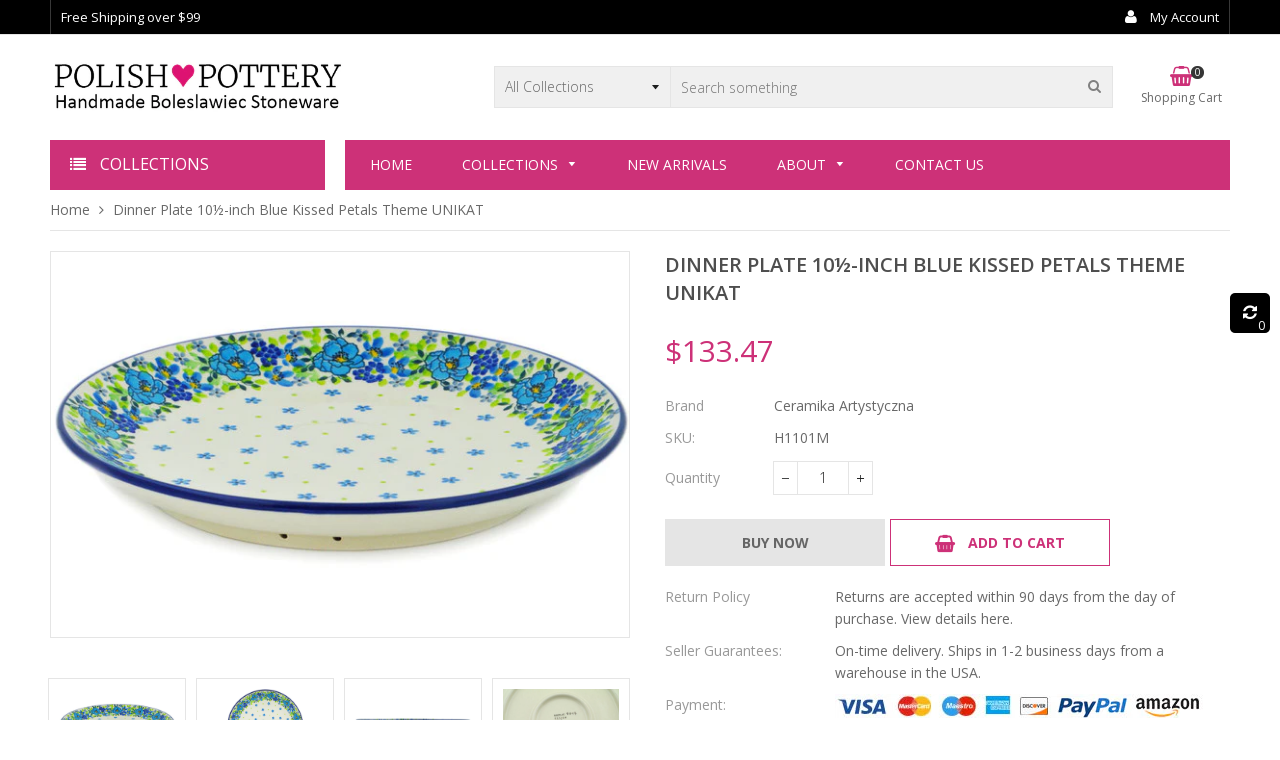

--- FILE ---
content_type: text/html; charset=utf-8
request_url: https://polish-pottery.com/products/dinner-plate-10-inch-unikat-6
body_size: 26659
content:
<!doctype html>
<!--[if IE 9]> <html class="ie9 no-js" lang="en"> <![endif]-->
<!--[if (gt IE 9)|!(IE)]><!--> <html class="no-js" lang="en"> <!--<![endif]-->
<head>
  <meta charset="utf-8">
  <meta http-equiv="X-UA-Compatible" content="IE=edge,chrome=1">
  <meta name="viewport" content="width=device-width,initial-scale=1">  
  <link rel="canonical" href="https://polish-pottery.com/products/dinner-plate-10-inch-unikat-6">

  
    <link rel="shortcut icon" href="//polish-pottery.com/cdn/shop/files/favicon_copy_32x32.png?v=1614307274" type="image/png" />
  

  <!-- Title and description ================================================== -->
  <title>
  Dinner Plate 10½-inch Blue Kissed Petals Theme UNIKAT &ndash; Polish ♥ Pottery
  </title>

  
  <meta name="description" content="This Blue Kissed Petals 10½-inch Dinner Plate was handmade and hand decorated in Boleslawiec, Poland by skilled artisans according to old traditional methods. This is a Polish pottery Signature Unikat, which means that it has been hand painted with both sponges and brushes and it is signed by the artist who painted it.">
  

  <!-- Helpers ================================================== -->
  <!-- /snippets/social-meta-tags.liquid -->


  <meta property="og:type" content="product">
  <meta property="og:title" content="Dinner Plate 10½-inch Blue Kissed Petals Theme UNIKAT">
  <meta property="og:url" content="https://polish-pottery.com/products/dinner-plate-10-inch-unikat-6">
  <meta property="og:description" content="This Blue Kissed Petals 10½-inch Dinner Plate was handmade and hand decorated in Boleslawiec, Poland by skilled artisans according to old traditional methods. This is a Polish pottery Signature Unikat, which means that it has been hand painted with both sponges and brushes and it is signed by the artist who painted it. Unikat pieces are the most intricate works of art. Larger Unikat items take hours of very careful work to finish. This Polish stoneware is microwave, dishwasher, freezer, and oven safe up to 480°F. It does not contain lead or cadmium. It is part of the Blue Kissed Petals Collection.Dimensions
Height: 1½&quot;
Length: 10½&quot;
Width: 10½&quot;
Weight: 2¼ lbs
Features
Handmade and hand painted in the heart of Europe in the town of Boleslawiec in Poland
Premium quality European stoneware certified to be quality 1 selection
Made out of stoneware, painted by hand using sponges and brushes
Intended for everyday use, long lasting, colors will never fade
Fired in 2280°F, chip and crack resistant
Product Details
Item number: H1101M
Microwave Safe: Yes
Dishwasher Safe: Yes
Oven Safe: Yes (Maximum Temperature 480 Fahrenheit)
Freezer Safe: Yes
Food Safe: Yes
Country of Origin: Poland
Show me this plate in all patternsShow me all items in this patternView All Plates">
  
    <meta property="og:image" content="http://polish-pottery.com/cdn/shop/products/H1101M_2_grande.jpg?v=1701303535">
    <meta property="og:image:secure_url" content="https://polish-pottery.com/cdn/shop/products/H1101M_2_grande.jpg?v=1701303535">
  
    <meta property="og:image" content="http://polish-pottery.com/cdn/shop/products/H1101M_1_grande.jpg?v=1701303534">
    <meta property="og:image:secure_url" content="https://polish-pottery.com/cdn/shop/products/H1101M_1_grande.jpg?v=1701303534">
  
    <meta property="og:image" content="http://polish-pottery.com/cdn/shop/products/H1101M_grande.jpg?v=1701303533">
    <meta property="og:image:secure_url" content="https://polish-pottery.com/cdn/shop/products/H1101M_grande.jpg?v=1701303533">
  
  <meta property="og:price:amount" content="133.47">
  <meta property="og:price:currency" content="USD">

<meta property="og:site_name" content="Polish ♥ Pottery">



  <meta name="twitter:card" content="summary">


  <meta name="twitter:site" content="@#">


  <meta name="twitter:title" content="Dinner Plate 10½-inch Blue Kissed Petals Theme UNIKAT">
  <meta name="twitter:description" content="This Blue Kissed Petals 10½-inch Dinner Plate was handmade and hand decorated in Boleslawiec, Poland by skilled artisans according to old traditional methods. This is a Polish pottery Signature Unikat">



  <!-- Fonts -->
  <link rel="stylesheet" type="text/css" href="//fonts.googleapis.com/css?family=Open Sans:300,400,500,600,700" async>
<link rel="stylesheet" type="text/css" href="//fonts.googleapis.com/css?family=Open Sans:300,400,500,600,700" async>
<link rel="stylesheet" type="text/css" href="//fonts.googleapis.com/css?family=Open Sans:300,400,500,600,700" async>

  
  <!-- CSS ================================================== -->
  <link href="//polish-pottery.com/cdn/shop/t/8/assets/owl.carousel.min.css?v=46282016722265273591571937611" rel="stylesheet" type="text/css" media="all" />  
  <link rel="stylesheet" href="https://maxcdn.bootstrapcdn.com/font-awesome/4.5.0/css/font-awesome.min.css">
  <link href="//polish-pottery.com/cdn/shop/t/8/assets/timber.scss.css?v=147603349123060260391660201903" rel="stylesheet" type="text/css" media="all" />  
  
  <link href="//polish-pottery.com/cdn/shop/t/8/assets/jquery.bxslider.css?v=81090042641013686491571937636" rel="stylesheet" type="text/css" media="all" />
  
  
  <link href="//polish-pottery.com/cdn/shop/t/8/assets/homemarket.scss.css?v=118769962232445091871674778386" rel="stylesheet" type="text/css" media="all" />
  
  <!-- Sections ================================================== -->
  <script>
    window.theme = window.theme || {};
    theme.strings = {
      zoomClose: "Close (Esc)",
      zoomPrev: "Previous (Left arrow key)",
      zoomNext: "Next (Right arrow key)",
      moneyFormat: "${{amount}}"
    };
    theme.settings = {
      cartType: "drawer",
      gridType: "collage",
      zoomEnable: true
    };
  </script>

  <!--[if (gt IE 9)|!(IE)]><!--><script src="//polish-pottery.com/cdn/shop/t/8/assets/tada.js?v=61292197608916972191571937636" defer></script><!--<![endif]-->
  <!--[if lte IE 9]><script src="//polish-pottery.com/cdn/shop/t/8/assets/tada.js?v=61292197608916972191571937636"></script><![endif]-->

  <!-- Header hook for plugins ================================================== -->
  <script>window.performance && window.performance.mark && window.performance.mark('shopify.content_for_header.start');</script><meta id="shopify-digital-wallet" name="shopify-digital-wallet" content="/7292420162/digital_wallets/dialog">
<meta name="shopify-checkout-api-token" content="5d39fc103da60efecfaed63c19cc5bad">
<meta id="in-context-paypal-metadata" data-shop-id="7292420162" data-venmo-supported="true" data-environment="production" data-locale="en_US" data-paypal-v4="true" data-currency="USD">
<link rel="alternate" type="application/json+oembed" href="https://polish-pottery.com/products/dinner-plate-10-inch-unikat-6.oembed">
<script async="async" src="/checkouts/internal/preloads.js?locale=en-US"></script>
<link rel="preconnect" href="https://shop.app" crossorigin="anonymous">
<script async="async" src="https://shop.app/checkouts/internal/preloads.js?locale=en-US&shop_id=7292420162" crossorigin="anonymous"></script>
<script id="apple-pay-shop-capabilities" type="application/json">{"shopId":7292420162,"countryCode":"US","currencyCode":"USD","merchantCapabilities":["supports3DS"],"merchantId":"gid:\/\/shopify\/Shop\/7292420162","merchantName":"Polish ♥ Pottery","requiredBillingContactFields":["postalAddress","email","phone"],"requiredShippingContactFields":["postalAddress","email","phone"],"shippingType":"shipping","supportedNetworks":["visa","masterCard","amex","discover","elo","jcb"],"total":{"type":"pending","label":"Polish ♥ Pottery","amount":"1.00"},"shopifyPaymentsEnabled":true,"supportsSubscriptions":true}</script>
<script id="shopify-features" type="application/json">{"accessToken":"5d39fc103da60efecfaed63c19cc5bad","betas":["rich-media-storefront-analytics"],"domain":"polish-pottery.com","predictiveSearch":true,"shopId":7292420162,"locale":"en"}</script>
<script>var Shopify = Shopify || {};
Shopify.shop = "polishpottery.myshopify.com";
Shopify.locale = "en";
Shopify.currency = {"active":"USD","rate":"1.0"};
Shopify.country = "US";
Shopify.theme = {"name":"Homemarket6-section-v1.0.2-PP","id":78762180674,"schema_name":"Home Market Section #6","schema_version":"3.0.0","theme_store_id":null,"role":"main"};
Shopify.theme.handle = "null";
Shopify.theme.style = {"id":null,"handle":null};
Shopify.cdnHost = "polish-pottery.com/cdn";
Shopify.routes = Shopify.routes || {};
Shopify.routes.root = "/";</script>
<script type="module">!function(o){(o.Shopify=o.Shopify||{}).modules=!0}(window);</script>
<script>!function(o){function n(){var o=[];function n(){o.push(Array.prototype.slice.apply(arguments))}return n.q=o,n}var t=o.Shopify=o.Shopify||{};t.loadFeatures=n(),t.autoloadFeatures=n()}(window);</script>
<script>
  window.ShopifyPay = window.ShopifyPay || {};
  window.ShopifyPay.apiHost = "shop.app\/pay";
  window.ShopifyPay.redirectState = null;
</script>
<script id="shop-js-analytics" type="application/json">{"pageType":"product"}</script>
<script defer="defer" async type="module" src="//polish-pottery.com/cdn/shopifycloud/shop-js/modules/v2/client.init-shop-cart-sync_BT-GjEfc.en.esm.js"></script>
<script defer="defer" async type="module" src="//polish-pottery.com/cdn/shopifycloud/shop-js/modules/v2/chunk.common_D58fp_Oc.esm.js"></script>
<script defer="defer" async type="module" src="//polish-pottery.com/cdn/shopifycloud/shop-js/modules/v2/chunk.modal_xMitdFEc.esm.js"></script>
<script type="module">
  await import("//polish-pottery.com/cdn/shopifycloud/shop-js/modules/v2/client.init-shop-cart-sync_BT-GjEfc.en.esm.js");
await import("//polish-pottery.com/cdn/shopifycloud/shop-js/modules/v2/chunk.common_D58fp_Oc.esm.js");
await import("//polish-pottery.com/cdn/shopifycloud/shop-js/modules/v2/chunk.modal_xMitdFEc.esm.js");

  window.Shopify.SignInWithShop?.initShopCartSync?.({"fedCMEnabled":true,"windoidEnabled":true});

</script>
<script>
  window.Shopify = window.Shopify || {};
  if (!window.Shopify.featureAssets) window.Shopify.featureAssets = {};
  window.Shopify.featureAssets['shop-js'] = {"shop-cart-sync":["modules/v2/client.shop-cart-sync_DZOKe7Ll.en.esm.js","modules/v2/chunk.common_D58fp_Oc.esm.js","modules/v2/chunk.modal_xMitdFEc.esm.js"],"init-fed-cm":["modules/v2/client.init-fed-cm_B6oLuCjv.en.esm.js","modules/v2/chunk.common_D58fp_Oc.esm.js","modules/v2/chunk.modal_xMitdFEc.esm.js"],"shop-cash-offers":["modules/v2/client.shop-cash-offers_D2sdYoxE.en.esm.js","modules/v2/chunk.common_D58fp_Oc.esm.js","modules/v2/chunk.modal_xMitdFEc.esm.js"],"shop-login-button":["modules/v2/client.shop-login-button_QeVjl5Y3.en.esm.js","modules/v2/chunk.common_D58fp_Oc.esm.js","modules/v2/chunk.modal_xMitdFEc.esm.js"],"pay-button":["modules/v2/client.pay-button_DXTOsIq6.en.esm.js","modules/v2/chunk.common_D58fp_Oc.esm.js","modules/v2/chunk.modal_xMitdFEc.esm.js"],"shop-button":["modules/v2/client.shop-button_DQZHx9pm.en.esm.js","modules/v2/chunk.common_D58fp_Oc.esm.js","modules/v2/chunk.modal_xMitdFEc.esm.js"],"avatar":["modules/v2/client.avatar_BTnouDA3.en.esm.js"],"init-windoid":["modules/v2/client.init-windoid_CR1B-cfM.en.esm.js","modules/v2/chunk.common_D58fp_Oc.esm.js","modules/v2/chunk.modal_xMitdFEc.esm.js"],"init-shop-for-new-customer-accounts":["modules/v2/client.init-shop-for-new-customer-accounts_C_vY_xzh.en.esm.js","modules/v2/client.shop-login-button_QeVjl5Y3.en.esm.js","modules/v2/chunk.common_D58fp_Oc.esm.js","modules/v2/chunk.modal_xMitdFEc.esm.js"],"init-shop-email-lookup-coordinator":["modules/v2/client.init-shop-email-lookup-coordinator_BI7n9ZSv.en.esm.js","modules/v2/chunk.common_D58fp_Oc.esm.js","modules/v2/chunk.modal_xMitdFEc.esm.js"],"init-shop-cart-sync":["modules/v2/client.init-shop-cart-sync_BT-GjEfc.en.esm.js","modules/v2/chunk.common_D58fp_Oc.esm.js","modules/v2/chunk.modal_xMitdFEc.esm.js"],"shop-toast-manager":["modules/v2/client.shop-toast-manager_DiYdP3xc.en.esm.js","modules/v2/chunk.common_D58fp_Oc.esm.js","modules/v2/chunk.modal_xMitdFEc.esm.js"],"init-customer-accounts":["modules/v2/client.init-customer-accounts_D9ZNqS-Q.en.esm.js","modules/v2/client.shop-login-button_QeVjl5Y3.en.esm.js","modules/v2/chunk.common_D58fp_Oc.esm.js","modules/v2/chunk.modal_xMitdFEc.esm.js"],"init-customer-accounts-sign-up":["modules/v2/client.init-customer-accounts-sign-up_iGw4briv.en.esm.js","modules/v2/client.shop-login-button_QeVjl5Y3.en.esm.js","modules/v2/chunk.common_D58fp_Oc.esm.js","modules/v2/chunk.modal_xMitdFEc.esm.js"],"shop-follow-button":["modules/v2/client.shop-follow-button_CqMgW2wH.en.esm.js","modules/v2/chunk.common_D58fp_Oc.esm.js","modules/v2/chunk.modal_xMitdFEc.esm.js"],"checkout-modal":["modules/v2/client.checkout-modal_xHeaAweL.en.esm.js","modules/v2/chunk.common_D58fp_Oc.esm.js","modules/v2/chunk.modal_xMitdFEc.esm.js"],"shop-login":["modules/v2/client.shop-login_D91U-Q7h.en.esm.js","modules/v2/chunk.common_D58fp_Oc.esm.js","modules/v2/chunk.modal_xMitdFEc.esm.js"],"lead-capture":["modules/v2/client.lead-capture_BJmE1dJe.en.esm.js","modules/v2/chunk.common_D58fp_Oc.esm.js","modules/v2/chunk.modal_xMitdFEc.esm.js"],"payment-terms":["modules/v2/client.payment-terms_Ci9AEqFq.en.esm.js","modules/v2/chunk.common_D58fp_Oc.esm.js","modules/v2/chunk.modal_xMitdFEc.esm.js"]};
</script>
<script>(function() {
  var isLoaded = false;
  function asyncLoad() {
    if (isLoaded) return;
    isLoaded = true;
    var urls = ["https:\/\/sfdr.co\/sfdr.js?sid=37440\u0026shop=polishpottery.myshopify.com"];
    for (var i = 0; i < urls.length; i++) {
      var s = document.createElement('script');
      s.type = 'text/javascript';
      s.async = true;
      s.src = urls[i];
      var x = document.getElementsByTagName('script')[0];
      x.parentNode.insertBefore(s, x);
    }
  };
  if(window.attachEvent) {
    window.attachEvent('onload', asyncLoad);
  } else {
    window.addEventListener('load', asyncLoad, false);
  }
})();</script>
<script id="__st">var __st={"a":7292420162,"offset":-21600,"reqid":"770dc141-2282-45d9-b62e-6e59cc87c73e-1769322480","pageurl":"polish-pottery.com\/products\/dinner-plate-10-inch-unikat-6","u":"e407586672a6","p":"product","rtyp":"product","rid":6667017879618};</script>
<script>window.ShopifyPaypalV4VisibilityTracking = true;</script>
<script id="captcha-bootstrap">!function(){'use strict';const t='contact',e='account',n='new_comment',o=[[t,t],['blogs',n],['comments',n],[t,'customer']],c=[[e,'customer_login'],[e,'guest_login'],[e,'recover_customer_password'],[e,'create_customer']],r=t=>t.map((([t,e])=>`form[action*='/${t}']:not([data-nocaptcha='true']) input[name='form_type'][value='${e}']`)).join(','),a=t=>()=>t?[...document.querySelectorAll(t)].map((t=>t.form)):[];function s(){const t=[...o],e=r(t);return a(e)}const i='password',u='form_key',d=['recaptcha-v3-token','g-recaptcha-response','h-captcha-response',i],f=()=>{try{return window.sessionStorage}catch{return}},m='__shopify_v',_=t=>t.elements[u];function p(t,e,n=!1){try{const o=window.sessionStorage,c=JSON.parse(o.getItem(e)),{data:r}=function(t){const{data:e,action:n}=t;return t[m]||n?{data:e,action:n}:{data:t,action:n}}(c);for(const[e,n]of Object.entries(r))t.elements[e]&&(t.elements[e].value=n);n&&o.removeItem(e)}catch(o){console.error('form repopulation failed',{error:o})}}const l='form_type',E='cptcha';function T(t){t.dataset[E]=!0}const w=window,h=w.document,L='Shopify',v='ce_forms',y='captcha';let A=!1;((t,e)=>{const n=(g='f06e6c50-85a8-45c8-87d0-21a2b65856fe',I='https://cdn.shopify.com/shopifycloud/storefront-forms-hcaptcha/ce_storefront_forms_captcha_hcaptcha.v1.5.2.iife.js',D={infoText:'Protected by hCaptcha',privacyText:'Privacy',termsText:'Terms'},(t,e,n)=>{const o=w[L][v],c=o.bindForm;if(c)return c(t,g,e,D).then(n);var r;o.q.push([[t,g,e,D],n]),r=I,A||(h.body.append(Object.assign(h.createElement('script'),{id:'captcha-provider',async:!0,src:r})),A=!0)});var g,I,D;w[L]=w[L]||{},w[L][v]=w[L][v]||{},w[L][v].q=[],w[L][y]=w[L][y]||{},w[L][y].protect=function(t,e){n(t,void 0,e),T(t)},Object.freeze(w[L][y]),function(t,e,n,w,h,L){const[v,y,A,g]=function(t,e,n){const i=e?o:[],u=t?c:[],d=[...i,...u],f=r(d),m=r(i),_=r(d.filter((([t,e])=>n.includes(e))));return[a(f),a(m),a(_),s()]}(w,h,L),I=t=>{const e=t.target;return e instanceof HTMLFormElement?e:e&&e.form},D=t=>v().includes(t);t.addEventListener('submit',(t=>{const e=I(t);if(!e)return;const n=D(e)&&!e.dataset.hcaptchaBound&&!e.dataset.recaptchaBound,o=_(e),c=g().includes(e)&&(!o||!o.value);(n||c)&&t.preventDefault(),c&&!n&&(function(t){try{if(!f())return;!function(t){const e=f();if(!e)return;const n=_(t);if(!n)return;const o=n.value;o&&e.removeItem(o)}(t);const e=Array.from(Array(32),(()=>Math.random().toString(36)[2])).join('');!function(t,e){_(t)||t.append(Object.assign(document.createElement('input'),{type:'hidden',name:u})),t.elements[u].value=e}(t,e),function(t,e){const n=f();if(!n)return;const o=[...t.querySelectorAll(`input[type='${i}']`)].map((({name:t})=>t)),c=[...d,...o],r={};for(const[a,s]of new FormData(t).entries())c.includes(a)||(r[a]=s);n.setItem(e,JSON.stringify({[m]:1,action:t.action,data:r}))}(t,e)}catch(e){console.error('failed to persist form',e)}}(e),e.submit())}));const S=(t,e)=>{t&&!t.dataset[E]&&(n(t,e.some((e=>e===t))),T(t))};for(const o of['focusin','change'])t.addEventListener(o,(t=>{const e=I(t);D(e)&&S(e,y())}));const B=e.get('form_key'),M=e.get(l),P=B&&M;t.addEventListener('DOMContentLoaded',(()=>{const t=y();if(P)for(const e of t)e.elements[l].value===M&&p(e,B);[...new Set([...A(),...v().filter((t=>'true'===t.dataset.shopifyCaptcha))])].forEach((e=>S(e,t)))}))}(h,new URLSearchParams(w.location.search),n,t,e,['guest_login'])})(!0,!0)}();</script>
<script integrity="sha256-4kQ18oKyAcykRKYeNunJcIwy7WH5gtpwJnB7kiuLZ1E=" data-source-attribution="shopify.loadfeatures" defer="defer" src="//polish-pottery.com/cdn/shopifycloud/storefront/assets/storefront/load_feature-a0a9edcb.js" crossorigin="anonymous"></script>
<script crossorigin="anonymous" defer="defer" src="//polish-pottery.com/cdn/shopifycloud/storefront/assets/shopify_pay/storefront-65b4c6d7.js?v=20250812"></script>
<script data-source-attribution="shopify.dynamic_checkout.dynamic.init">var Shopify=Shopify||{};Shopify.PaymentButton=Shopify.PaymentButton||{isStorefrontPortableWallets:!0,init:function(){window.Shopify.PaymentButton.init=function(){};var t=document.createElement("script");t.src="https://polish-pottery.com/cdn/shopifycloud/portable-wallets/latest/portable-wallets.en.js",t.type="module",document.head.appendChild(t)}};
</script>
<script data-source-attribution="shopify.dynamic_checkout.buyer_consent">
  function portableWalletsHideBuyerConsent(e){var t=document.getElementById("shopify-buyer-consent"),n=document.getElementById("shopify-subscription-policy-button");t&&n&&(t.classList.add("hidden"),t.setAttribute("aria-hidden","true"),n.removeEventListener("click",e))}function portableWalletsShowBuyerConsent(e){var t=document.getElementById("shopify-buyer-consent"),n=document.getElementById("shopify-subscription-policy-button");t&&n&&(t.classList.remove("hidden"),t.removeAttribute("aria-hidden"),n.addEventListener("click",e))}window.Shopify?.PaymentButton&&(window.Shopify.PaymentButton.hideBuyerConsent=portableWalletsHideBuyerConsent,window.Shopify.PaymentButton.showBuyerConsent=portableWalletsShowBuyerConsent);
</script>
<script data-source-attribution="shopify.dynamic_checkout.cart.bootstrap">document.addEventListener("DOMContentLoaded",(function(){function t(){return document.querySelector("shopify-accelerated-checkout-cart, shopify-accelerated-checkout")}if(t())Shopify.PaymentButton.init();else{new MutationObserver((function(e,n){t()&&(Shopify.PaymentButton.init(),n.disconnect())})).observe(document.body,{childList:!0,subtree:!0})}}));
</script>
<link id="shopify-accelerated-checkout-styles" rel="stylesheet" media="screen" href="https://polish-pottery.com/cdn/shopifycloud/portable-wallets/latest/accelerated-checkout-backwards-compat.css" crossorigin="anonymous">
<style id="shopify-accelerated-checkout-cart">
        #shopify-buyer-consent {
  margin-top: 1em;
  display: inline-block;
  width: 100%;
}

#shopify-buyer-consent.hidden {
  display: none;
}

#shopify-subscription-policy-button {
  background: none;
  border: none;
  padding: 0;
  text-decoration: underline;
  font-size: inherit;
  cursor: pointer;
}

#shopify-subscription-policy-button::before {
  box-shadow: none;
}

      </style>

<script>window.performance && window.performance.mark && window.performance.mark('shopify.content_for_header.end');</script>
  <!-- /snippets/oldIE-js.liquid -->


<!--[if lt IE 9]>
<script src="//cdnjs.cloudflare.com/ajax/libs/html5shiv/3.7.2/html5shiv.min.js" type="text/javascript"></script>
<script src="//polish-pottery.com/cdn/shop/t/8/assets/respond.min.js?v=95960403441832019361571937612" type="text/javascript"></script>
<link href="//polish-pottery.com/cdn/shop/t/8/assets/respond-proxy.html" id="respond-proxy" rel="respond-proxy" />
<link href="//polish-pottery.com/search?q=34b4716483941744f3398072b8e7a4f6" id="respond-redirect" rel="respond-redirect" />
<script src="//polish-pottery.com/search?q=34b4716483941744f3398072b8e7a4f6" type="text/javascript"></script>
<![endif]-->


<!--[if (lte IE 9) ]><script src="//polish-pottery.com/cdn/shop/t/8/assets/match-media.min.js?v=145732887159653388131571937610" type="text/javascript"></script><![endif]-->


  <script src="//ajax.googleapis.com/ajax/libs/jquery/2.2.3/jquery.min.js"></script> 
  <script src="//ajax.googleapis.com/ajax/libs/jqueryui/1.11.2/jquery-ui.min.js"></script> 
  <script src="//polish-pottery.com/cdn/shop/t/8/assets/jquery.fancybox.min.js?v=56790139593003934141571937609" defer></script>  
  <script src="//polish-pottery.com/cdn/shop/t/8/assets/modernizr.min.js?v=13791948134778779431571937611"></script>      
  
  
  <script src="//polish-pottery.com/cdn/shop/t/8/assets/owl.carousel.min.js?v=81738792440106987491571937611"></script>  
  <script src="//polish-pottery.com/cdn/shop/t/8/assets/jquery.optionSelect.js?v=174546334351043882451571937609" defer></script>  
  
  
  
  
  <script src="//polish-pottery.com/cdn/shop/t/8/assets/jquery.easytabs.min.js?v=87341455756954258061571937608"></script> 
  <script src="//polish-pottery.com/cdn/shop/t/8/assets/jquery.elevateZoom-3.0.8.min.js?v=163453865408073051791571937608"></script> 
  <script src="//polish-pottery.com/cdn/shop/t/8/assets/jquery.bxslider.js?v=143772231200931885741571937607"></script> 
  
  
  
<link href="https://monorail-edge.shopifysvc.com" rel="dns-prefetch">
<script>(function(){if ("sendBeacon" in navigator && "performance" in window) {try {var session_token_from_headers = performance.getEntriesByType('navigation')[0].serverTiming.find(x => x.name == '_s').description;} catch {var session_token_from_headers = undefined;}var session_cookie_matches = document.cookie.match(/_shopify_s=([^;]*)/);var session_token_from_cookie = session_cookie_matches && session_cookie_matches.length === 2 ? session_cookie_matches[1] : "";var session_token = session_token_from_headers || session_token_from_cookie || "";function handle_abandonment_event(e) {var entries = performance.getEntries().filter(function(entry) {return /monorail-edge.shopifysvc.com/.test(entry.name);});if (!window.abandonment_tracked && entries.length === 0) {window.abandonment_tracked = true;var currentMs = Date.now();var navigation_start = performance.timing.navigationStart;var payload = {shop_id: 7292420162,url: window.location.href,navigation_start,duration: currentMs - navigation_start,session_token,page_type: "product"};window.navigator.sendBeacon("https://monorail-edge.shopifysvc.com/v1/produce", JSON.stringify({schema_id: "online_store_buyer_site_abandonment/1.1",payload: payload,metadata: {event_created_at_ms: currentMs,event_sent_at_ms: currentMs}}));}}window.addEventListener('pagehide', handle_abandonment_event);}}());</script>
<script id="web-pixels-manager-setup">(function e(e,d,r,n,o){if(void 0===o&&(o={}),!Boolean(null===(a=null===(i=window.Shopify)||void 0===i?void 0:i.analytics)||void 0===a?void 0:a.replayQueue)){var i,a;window.Shopify=window.Shopify||{};var t=window.Shopify;t.analytics=t.analytics||{};var s=t.analytics;s.replayQueue=[],s.publish=function(e,d,r){return s.replayQueue.push([e,d,r]),!0};try{self.performance.mark("wpm:start")}catch(e){}var l=function(){var e={modern:/Edge?\/(1{2}[4-9]|1[2-9]\d|[2-9]\d{2}|\d{4,})\.\d+(\.\d+|)|Firefox\/(1{2}[4-9]|1[2-9]\d|[2-9]\d{2}|\d{4,})\.\d+(\.\d+|)|Chrom(ium|e)\/(9{2}|\d{3,})\.\d+(\.\d+|)|(Maci|X1{2}).+ Version\/(15\.\d+|(1[6-9]|[2-9]\d|\d{3,})\.\d+)([,.]\d+|)( \(\w+\)|)( Mobile\/\w+|) Safari\/|Chrome.+OPR\/(9{2}|\d{3,})\.\d+\.\d+|(CPU[ +]OS|iPhone[ +]OS|CPU[ +]iPhone|CPU IPhone OS|CPU iPad OS)[ +]+(15[._]\d+|(1[6-9]|[2-9]\d|\d{3,})[._]\d+)([._]\d+|)|Android:?[ /-](13[3-9]|1[4-9]\d|[2-9]\d{2}|\d{4,})(\.\d+|)(\.\d+|)|Android.+Firefox\/(13[5-9]|1[4-9]\d|[2-9]\d{2}|\d{4,})\.\d+(\.\d+|)|Android.+Chrom(ium|e)\/(13[3-9]|1[4-9]\d|[2-9]\d{2}|\d{4,})\.\d+(\.\d+|)|SamsungBrowser\/([2-9]\d|\d{3,})\.\d+/,legacy:/Edge?\/(1[6-9]|[2-9]\d|\d{3,})\.\d+(\.\d+|)|Firefox\/(5[4-9]|[6-9]\d|\d{3,})\.\d+(\.\d+|)|Chrom(ium|e)\/(5[1-9]|[6-9]\d|\d{3,})\.\d+(\.\d+|)([\d.]+$|.*Safari\/(?![\d.]+ Edge\/[\d.]+$))|(Maci|X1{2}).+ Version\/(10\.\d+|(1[1-9]|[2-9]\d|\d{3,})\.\d+)([,.]\d+|)( \(\w+\)|)( Mobile\/\w+|) Safari\/|Chrome.+OPR\/(3[89]|[4-9]\d|\d{3,})\.\d+\.\d+|(CPU[ +]OS|iPhone[ +]OS|CPU[ +]iPhone|CPU IPhone OS|CPU iPad OS)[ +]+(10[._]\d+|(1[1-9]|[2-9]\d|\d{3,})[._]\d+)([._]\d+|)|Android:?[ /-](13[3-9]|1[4-9]\d|[2-9]\d{2}|\d{4,})(\.\d+|)(\.\d+|)|Mobile Safari.+OPR\/([89]\d|\d{3,})\.\d+\.\d+|Android.+Firefox\/(13[5-9]|1[4-9]\d|[2-9]\d{2}|\d{4,})\.\d+(\.\d+|)|Android.+Chrom(ium|e)\/(13[3-9]|1[4-9]\d|[2-9]\d{2}|\d{4,})\.\d+(\.\d+|)|Android.+(UC? ?Browser|UCWEB|U3)[ /]?(15\.([5-9]|\d{2,})|(1[6-9]|[2-9]\d|\d{3,})\.\d+)\.\d+|SamsungBrowser\/(5\.\d+|([6-9]|\d{2,})\.\d+)|Android.+MQ{2}Browser\/(14(\.(9|\d{2,})|)|(1[5-9]|[2-9]\d|\d{3,})(\.\d+|))(\.\d+|)|K[Aa][Ii]OS\/(3\.\d+|([4-9]|\d{2,})\.\d+)(\.\d+|)/},d=e.modern,r=e.legacy,n=navigator.userAgent;return n.match(d)?"modern":n.match(r)?"legacy":"unknown"}(),u="modern"===l?"modern":"legacy",c=(null!=n?n:{modern:"",legacy:""})[u],f=function(e){return[e.baseUrl,"/wpm","/b",e.hashVersion,"modern"===e.buildTarget?"m":"l",".js"].join("")}({baseUrl:d,hashVersion:r,buildTarget:u}),m=function(e){var d=e.version,r=e.bundleTarget,n=e.surface,o=e.pageUrl,i=e.monorailEndpoint;return{emit:function(e){var a=e.status,t=e.errorMsg,s=(new Date).getTime(),l=JSON.stringify({metadata:{event_sent_at_ms:s},events:[{schema_id:"web_pixels_manager_load/3.1",payload:{version:d,bundle_target:r,page_url:o,status:a,surface:n,error_msg:t},metadata:{event_created_at_ms:s}}]});if(!i)return console&&console.warn&&console.warn("[Web Pixels Manager] No Monorail endpoint provided, skipping logging."),!1;try{return self.navigator.sendBeacon.bind(self.navigator)(i,l)}catch(e){}var u=new XMLHttpRequest;try{return u.open("POST",i,!0),u.setRequestHeader("Content-Type","text/plain"),u.send(l),!0}catch(e){return console&&console.warn&&console.warn("[Web Pixels Manager] Got an unhandled error while logging to Monorail."),!1}}}}({version:r,bundleTarget:l,surface:e.surface,pageUrl:self.location.href,monorailEndpoint:e.monorailEndpoint});try{o.browserTarget=l,function(e){var d=e.src,r=e.async,n=void 0===r||r,o=e.onload,i=e.onerror,a=e.sri,t=e.scriptDataAttributes,s=void 0===t?{}:t,l=document.createElement("script"),u=document.querySelector("head"),c=document.querySelector("body");if(l.async=n,l.src=d,a&&(l.integrity=a,l.crossOrigin="anonymous"),s)for(var f in s)if(Object.prototype.hasOwnProperty.call(s,f))try{l.dataset[f]=s[f]}catch(e){}if(o&&l.addEventListener("load",o),i&&l.addEventListener("error",i),u)u.appendChild(l);else{if(!c)throw new Error("Did not find a head or body element to append the script");c.appendChild(l)}}({src:f,async:!0,onload:function(){if(!function(){var e,d;return Boolean(null===(d=null===(e=window.Shopify)||void 0===e?void 0:e.analytics)||void 0===d?void 0:d.initialized)}()){var d=window.webPixelsManager.init(e)||void 0;if(d){var r=window.Shopify.analytics;r.replayQueue.forEach((function(e){var r=e[0],n=e[1],o=e[2];d.publishCustomEvent(r,n,o)})),r.replayQueue=[],r.publish=d.publishCustomEvent,r.visitor=d.visitor,r.initialized=!0}}},onerror:function(){return m.emit({status:"failed",errorMsg:"".concat(f," has failed to load")})},sri:function(e){var d=/^sha384-[A-Za-z0-9+/=]+$/;return"string"==typeof e&&d.test(e)}(c)?c:"",scriptDataAttributes:o}),m.emit({status:"loading"})}catch(e){m.emit({status:"failed",errorMsg:(null==e?void 0:e.message)||"Unknown error"})}}})({shopId: 7292420162,storefrontBaseUrl: "https://polish-pottery.com",extensionsBaseUrl: "https://extensions.shopifycdn.com/cdn/shopifycloud/web-pixels-manager",monorailEndpoint: "https://monorail-edge.shopifysvc.com/unstable/produce_batch",surface: "storefront-renderer",enabledBetaFlags: ["2dca8a86"],webPixelsConfigList: [{"id":"83820610","eventPayloadVersion":"v1","runtimeContext":"LAX","scriptVersion":"1","type":"CUSTOM","privacyPurposes":["ANALYTICS"],"name":"Google Analytics tag (migrated)"},{"id":"shopify-app-pixel","configuration":"{}","eventPayloadVersion":"v1","runtimeContext":"STRICT","scriptVersion":"0450","apiClientId":"shopify-pixel","type":"APP","privacyPurposes":["ANALYTICS","MARKETING"]},{"id":"shopify-custom-pixel","eventPayloadVersion":"v1","runtimeContext":"LAX","scriptVersion":"0450","apiClientId":"shopify-pixel","type":"CUSTOM","privacyPurposes":["ANALYTICS","MARKETING"]}],isMerchantRequest: false,initData: {"shop":{"name":"Polish ♥ Pottery","paymentSettings":{"currencyCode":"USD"},"myshopifyDomain":"polishpottery.myshopify.com","countryCode":"US","storefrontUrl":"https:\/\/polish-pottery.com"},"customer":null,"cart":null,"checkout":null,"productVariants":[{"price":{"amount":133.47,"currencyCode":"USD"},"product":{"title":"Dinner Plate 10½-inch Blue Kissed Petals Theme UNIKAT","vendor":"Ceramika Artystyczna","id":"6667017879618","untranslatedTitle":"Dinner Plate 10½-inch Blue Kissed Petals Theme UNIKAT","url":"\/products\/dinner-plate-10-inch-unikat-6","type":"Plates \u0026 Platters"},"id":"39582286118978","image":{"src":"\/\/polish-pottery.com\/cdn\/shop\/products\/H1101M.jpg?v=1701303533"},"sku":"H1101M","title":"Default Title","untranslatedTitle":"Default Title"}],"purchasingCompany":null},},"https://polish-pottery.com/cdn","fcfee988w5aeb613cpc8e4bc33m6693e112",{"modern":"","legacy":""},{"shopId":"7292420162","storefrontBaseUrl":"https:\/\/polish-pottery.com","extensionBaseUrl":"https:\/\/extensions.shopifycdn.com\/cdn\/shopifycloud\/web-pixels-manager","surface":"storefront-renderer","enabledBetaFlags":"[\"2dca8a86\"]","isMerchantRequest":"false","hashVersion":"fcfee988w5aeb613cpc8e4bc33m6693e112","publish":"custom","events":"[[\"page_viewed\",{}],[\"product_viewed\",{\"productVariant\":{\"price\":{\"amount\":133.47,\"currencyCode\":\"USD\"},\"product\":{\"title\":\"Dinner Plate 10½-inch Blue Kissed Petals Theme UNIKAT\",\"vendor\":\"Ceramika Artystyczna\",\"id\":\"6667017879618\",\"untranslatedTitle\":\"Dinner Plate 10½-inch Blue Kissed Petals Theme UNIKAT\",\"url\":\"\/products\/dinner-plate-10-inch-unikat-6\",\"type\":\"Plates \u0026 Platters\"},\"id\":\"39582286118978\",\"image\":{\"src\":\"\/\/polish-pottery.com\/cdn\/shop\/products\/H1101M.jpg?v=1701303533\"},\"sku\":\"H1101M\",\"title\":\"Default Title\",\"untranslatedTitle\":\"Default Title\"}}]]"});</script><script>
  window.ShopifyAnalytics = window.ShopifyAnalytics || {};
  window.ShopifyAnalytics.meta = window.ShopifyAnalytics.meta || {};
  window.ShopifyAnalytics.meta.currency = 'USD';
  var meta = {"product":{"id":6667017879618,"gid":"gid:\/\/shopify\/Product\/6667017879618","vendor":"Ceramika Artystyczna","type":"Plates \u0026 Platters","handle":"dinner-plate-10-inch-unikat-6","variants":[{"id":39582286118978,"price":13347,"name":"Dinner Plate 10½-inch Blue Kissed Petals Theme UNIKAT","public_title":null,"sku":"H1101M"}],"remote":false},"page":{"pageType":"product","resourceType":"product","resourceId":6667017879618,"requestId":"770dc141-2282-45d9-b62e-6e59cc87c73e-1769322480"}};
  for (var attr in meta) {
    window.ShopifyAnalytics.meta[attr] = meta[attr];
  }
</script>
<script class="analytics">
  (function () {
    var customDocumentWrite = function(content) {
      var jquery = null;

      if (window.jQuery) {
        jquery = window.jQuery;
      } else if (window.Checkout && window.Checkout.$) {
        jquery = window.Checkout.$;
      }

      if (jquery) {
        jquery('body').append(content);
      }
    };

    var hasLoggedConversion = function(token) {
      if (token) {
        return document.cookie.indexOf('loggedConversion=' + token) !== -1;
      }
      return false;
    }

    var setCookieIfConversion = function(token) {
      if (token) {
        var twoMonthsFromNow = new Date(Date.now());
        twoMonthsFromNow.setMonth(twoMonthsFromNow.getMonth() + 2);

        document.cookie = 'loggedConversion=' + token + '; expires=' + twoMonthsFromNow;
      }
    }

    var trekkie = window.ShopifyAnalytics.lib = window.trekkie = window.trekkie || [];
    if (trekkie.integrations) {
      return;
    }
    trekkie.methods = [
      'identify',
      'page',
      'ready',
      'track',
      'trackForm',
      'trackLink'
    ];
    trekkie.factory = function(method) {
      return function() {
        var args = Array.prototype.slice.call(arguments);
        args.unshift(method);
        trekkie.push(args);
        return trekkie;
      };
    };
    for (var i = 0; i < trekkie.methods.length; i++) {
      var key = trekkie.methods[i];
      trekkie[key] = trekkie.factory(key);
    }
    trekkie.load = function(config) {
      trekkie.config = config || {};
      trekkie.config.initialDocumentCookie = document.cookie;
      var first = document.getElementsByTagName('script')[0];
      var script = document.createElement('script');
      script.type = 'text/javascript';
      script.onerror = function(e) {
        var scriptFallback = document.createElement('script');
        scriptFallback.type = 'text/javascript';
        scriptFallback.onerror = function(error) {
                var Monorail = {
      produce: function produce(monorailDomain, schemaId, payload) {
        var currentMs = new Date().getTime();
        var event = {
          schema_id: schemaId,
          payload: payload,
          metadata: {
            event_created_at_ms: currentMs,
            event_sent_at_ms: currentMs
          }
        };
        return Monorail.sendRequest("https://" + monorailDomain + "/v1/produce", JSON.stringify(event));
      },
      sendRequest: function sendRequest(endpointUrl, payload) {
        // Try the sendBeacon API
        if (window && window.navigator && typeof window.navigator.sendBeacon === 'function' && typeof window.Blob === 'function' && !Monorail.isIos12()) {
          var blobData = new window.Blob([payload], {
            type: 'text/plain'
          });

          if (window.navigator.sendBeacon(endpointUrl, blobData)) {
            return true;
          } // sendBeacon was not successful

        } // XHR beacon

        var xhr = new XMLHttpRequest();

        try {
          xhr.open('POST', endpointUrl);
          xhr.setRequestHeader('Content-Type', 'text/plain');
          xhr.send(payload);
        } catch (e) {
          console.log(e);
        }

        return false;
      },
      isIos12: function isIos12() {
        return window.navigator.userAgent.lastIndexOf('iPhone; CPU iPhone OS 12_') !== -1 || window.navigator.userAgent.lastIndexOf('iPad; CPU OS 12_') !== -1;
      }
    };
    Monorail.produce('monorail-edge.shopifysvc.com',
      'trekkie_storefront_load_errors/1.1',
      {shop_id: 7292420162,
      theme_id: 78762180674,
      app_name: "storefront",
      context_url: window.location.href,
      source_url: "//polish-pottery.com/cdn/s/trekkie.storefront.8d95595f799fbf7e1d32231b9a28fd43b70c67d3.min.js"});

        };
        scriptFallback.async = true;
        scriptFallback.src = '//polish-pottery.com/cdn/s/trekkie.storefront.8d95595f799fbf7e1d32231b9a28fd43b70c67d3.min.js';
        first.parentNode.insertBefore(scriptFallback, first);
      };
      script.async = true;
      script.src = '//polish-pottery.com/cdn/s/trekkie.storefront.8d95595f799fbf7e1d32231b9a28fd43b70c67d3.min.js';
      first.parentNode.insertBefore(script, first);
    };
    trekkie.load(
      {"Trekkie":{"appName":"storefront","development":false,"defaultAttributes":{"shopId":7292420162,"isMerchantRequest":null,"themeId":78762180674,"themeCityHash":"393371809800400000","contentLanguage":"en","currency":"USD","eventMetadataId":"09fb5bb6-75fb-4182-97e6-f18d12331ad5"},"isServerSideCookieWritingEnabled":true,"monorailRegion":"shop_domain","enabledBetaFlags":["65f19447"]},"Session Attribution":{},"S2S":{"facebookCapiEnabled":false,"source":"trekkie-storefront-renderer","apiClientId":580111}}
    );

    var loaded = false;
    trekkie.ready(function() {
      if (loaded) return;
      loaded = true;

      window.ShopifyAnalytics.lib = window.trekkie;

      var originalDocumentWrite = document.write;
      document.write = customDocumentWrite;
      try { window.ShopifyAnalytics.merchantGoogleAnalytics.call(this); } catch(error) {};
      document.write = originalDocumentWrite;

      window.ShopifyAnalytics.lib.page(null,{"pageType":"product","resourceType":"product","resourceId":6667017879618,"requestId":"770dc141-2282-45d9-b62e-6e59cc87c73e-1769322480","shopifyEmitted":true});

      var match = window.location.pathname.match(/checkouts\/(.+)\/(thank_you|post_purchase)/)
      var token = match? match[1]: undefined;
      if (!hasLoggedConversion(token)) {
        setCookieIfConversion(token);
        window.ShopifyAnalytics.lib.track("Viewed Product",{"currency":"USD","variantId":39582286118978,"productId":6667017879618,"productGid":"gid:\/\/shopify\/Product\/6667017879618","name":"Dinner Plate 10½-inch Blue Kissed Petals Theme UNIKAT","price":"133.47","sku":"H1101M","brand":"Ceramika Artystyczna","variant":null,"category":"Plates \u0026 Platters","nonInteraction":true,"remote":false},undefined,undefined,{"shopifyEmitted":true});
      window.ShopifyAnalytics.lib.track("monorail:\/\/trekkie_storefront_viewed_product\/1.1",{"currency":"USD","variantId":39582286118978,"productId":6667017879618,"productGid":"gid:\/\/shopify\/Product\/6667017879618","name":"Dinner Plate 10½-inch Blue Kissed Petals Theme UNIKAT","price":"133.47","sku":"H1101M","brand":"Ceramika Artystyczna","variant":null,"category":"Plates \u0026 Platters","nonInteraction":true,"remote":false,"referer":"https:\/\/polish-pottery.com\/products\/dinner-plate-10-inch-unikat-6"});
      }
    });


        var eventsListenerScript = document.createElement('script');
        eventsListenerScript.async = true;
        eventsListenerScript.src = "//polish-pottery.com/cdn/shopifycloud/storefront/assets/shop_events_listener-3da45d37.js";
        document.getElementsByTagName('head')[0].appendChild(eventsListenerScript);

})();</script>
  <script>
  if (!window.ga || (window.ga && typeof window.ga !== 'function')) {
    window.ga = function ga() {
      (window.ga.q = window.ga.q || []).push(arguments);
      if (window.Shopify && window.Shopify.analytics && typeof window.Shopify.analytics.publish === 'function') {
        window.Shopify.analytics.publish("ga_stub_called", {}, {sendTo: "google_osp_migration"});
      }
      console.error("Shopify's Google Analytics stub called with:", Array.from(arguments), "\nSee https://help.shopify.com/manual/promoting-marketing/pixels/pixel-migration#google for more information.");
    };
    if (window.Shopify && window.Shopify.analytics && typeof window.Shopify.analytics.publish === 'function') {
      window.Shopify.analytics.publish("ga_stub_initialized", {}, {sendTo: "google_osp_migration"});
    }
  }
</script>
<script
  defer
  src="https://polish-pottery.com/cdn/shopifycloud/perf-kit/shopify-perf-kit-3.0.4.min.js"
  data-application="storefront-renderer"
  data-shop-id="7292420162"
  data-render-region="gcp-us-east1"
  data-page-type="product"
  data-theme-instance-id="78762180674"
  data-theme-name="Home Market Section #6"
  data-theme-version="3.0.0"
  data-monorail-region="shop_domain"
  data-resource-timing-sampling-rate="10"
  data-shs="true"
  data-shs-beacon="true"
  data-shs-export-with-fetch="true"
  data-shs-logs-sample-rate="1"
  data-shs-beacon-endpoint="https://polish-pottery.com/api/collect"
></script>
</head>

<body id="dinner-plate-10-inch-blue-kissed-petals-theme-unikat" class="newmarket-6 template-product">
  <div id="CartDrawer" class="drawer drawer--right drawer--has-fixed-footer">
    <div class="drawer__fixed-header">
      <div class="drawer__header">
        <div class="drawer__title">Your cart</div>
        <div class="drawer__close">
          <button type="button" class="icon-fallback-text drawer__close-button js-drawer-close">
            <span class="icon icon-x" aria-hidden="true"></span>
            <span class="fallback-text">Close Cart</span>
          </button>
        </div>
      </div>
    </div>
    <div class="drawer__inner">
      <div id="CartContainer" class="drawer__cart"></div>
    </div>
  </div>

  <div id="PageContainer" class="is-moved-by-drawer">

    <header>
      <div id="shopify-section-header" class="shopify-section"><div id="adv-banner">
  <div id="ads-banner" class="grid--full grid--table">
    <div class="ads-banner-slider owl-carousel">         
      
    </div>
    <script>
      $(".ads-banner-slider").owlCarousel({
        navigation : false,
        pagination: false,
        autoPlay:5000,
        items: 1,
        slideSpeed : 200,
        paginationSpeed : 1000,
        rewindSpeed : 1000,
        itemsDesktop : [1199,1],
        itemsDesktopSmall : [979,1],
        itemsTablet: [768,1],
        itemsTabletSmall: [540,1],
        itemsMobile : [360,1],
      });
    </script>
  </div>
</div>

<div id="top-header" class="grid--full grid--table">
  <div class="wrapper">
    <div id="topother-header" class="grid--full grid--table">
      
      <div class="grid__item one-half top-header-left">
        <div class="welcome-text">Free Shipping over $99</div>
           
        
      </div>
      
      <div class="grid__item one-half top-header-right">        
          
        <div class="header-account">
          <ul>
            <li class="header-account">  
              <div class="customer-link site-nav__item">
                <a class="site-nav__link site-nav__link--icon js-login-modal" data-mfp-src="#LoginModal">
                                      
                  <i class="fa fa-user"></i>
                  <span class="name">My Account</span>
                  
                </a>
              </div> 
            </li>
            

            
          </ul>
        </div>
      </div>
    </div>
  </div>
</div>

<div class="site-header">
  <div class="wrapper">
    <div id="main-header" class="grid--full grid--table">
      <div class="grid__item small--one-whole medium--one-whole two-eighths logo-header-image">
        <a href="/" itemprop="url" class="site-header__logo-image">                
          
          <h1 class="site-header__logo"><img src="//polish-pottery.com/cdn/shop/files/pplogo_500x.jpg?v=1614307192" alt="" /></h1>
          
        </a>
      </div>
      <div class="grid__item small--one-whole medium--one-whole six-eighths mobile-bottom">
        <!-- Mobile Button -->
        <div class="grid__item large--hide medium-down--one-quarter small--one-quarter nav-mobile">
          <button type="button" class="icon-fallback-text site-nav__link js-drawer-open-left site-mobileNav-bar" aria-controls="NavDrawer">
            <div id="bar-icon" class="bar-icon">
              <span></span>
              <span></span>
              <span></span>
              <span></span>
              <span></span>
              <span></span>
            </div>            
          </button>
        </div>
        
        <div class="site-header__search">
          <form action="/search" method="get" class="input-group search-bar">
            
            <div class="collections-selector">
              <select class="single-option-selector" data-option="collection-option" id="collection-option" name="collection">
                <option value="all">All Collections</option>
                                          
                
                <option value="bakeware">Bakeware</option>
                
                                          
                
                <option value="baking-and-roasting">Baking & Roasting</option>
                
                                          
                
                <option value="bathroom">Bathroom</option>
                
                                          
                
                <option value="bestsellers">Bestsellers</option>
                
                                          
                
                <option value="big-bowls">Big Bowls</option>
                
                                          
                
                <option value="big-plates-platters">Big Plates & Platters</option>
                
                                          
                
                <option value="bowls-baskets">Bowls & Baskets</option>
                
                                          
                
                <option value="butter-cheese">Butter & Cheese</option>
                
                                          
                
                <option value="cake-pie">Cakes & Pies</option>
                
                                          
                
                <option value="ceramika-artystyczna">Ceramika Artystyczna</option>
                
                                          
                
                <option value="ceramika-artystyczna-signature-unikat">Ceramika Artystyczna Signature UNIKAT</option>
                
                                          
                
                <option value="ceramika-bona">Ceramika Bona</option>
                
                                          
                
                <option value="cereal-bowls">Cereal Bowls</option>
                
                                          
                
                <option value="cergor">Cergor</option>
                
                                          
                
                <option value="christmas">Christmas</option>
                
                                          
                
                <option value="tea-coffee">Coffee & Tea</option>
                
                                          
                
                <option value="cookies-muffins-and-souffles">Cookies & Muffins</option>
                
                                          
                
                <option value="covered-bakers">Covered Bakers</option>
                
                                          
                
                <option value="cups-mugs">Cups & Mugs</option>
                
                                          
                
                <option value="clearance">Deals</option>
                
                                          
                
                <option value="dessert-side-plates">Dessert & Side Plates</option>
                
                                          
                
                <option value="dinner-plates">Dinner Plates</option>
                
                                          
                
                <option value="easter">Easter</option>
                
                                          
                
                <option value="egg-servers">Egg Servers</option>
                
                                          
                
                                          
                
                <option value="figurines">Figurines</option>
                
                                          
                
                <option value="galia">Galia</option>
                
                                          
                
                <option value="gravy-corn-olives">Gravy, corn & olives</option>
                
                                          
                
                <option value="home-decor">Home Decor</option>
                
                                          
                
                                          
                
                <option value="jars-containers">Jars & Pitchers</option>
                
                                          
                
                <option value="jewelry">Jewelry</option>
                
                                          
                
                <option value="kitchen-dining">Kitchen & Dining</option>
                
                                          
                
                <option value="kitchenware">Kitchenware</option>
                
                                          
                
                <option value="living-room">Living Room</option>
                
                                          
                
                <option value="manufaktura">Manufaktura</option>
                
                                          
                
                <option value="new-arrivals">New Arrivals</option>
                
                                          
                
                <option value="ornaments">Ornaments</option>
                
                                          
                
                <option value="outdoor-hardware">Outdoor & Hardware</option>
                
                                          
                
                <option value="pasta-salad-bowls">Pasta & Salad Bowls</option>
                
                                          
                
                <option value="pizza-plates">Pizza plates</option>
                
                                          
                
                <option value="place-settings">Place Settings</option>
                
                                          
                
                <option value="plates-platters">Plates & Platters</option>
                
                                          
                
                <option value="ramen-bowls">Ramen Bowls</option>
                
                                          
                
                <option value="rice-bowls">Rice Bowls</option>
                
                                          
                
                <option value="salt-pepper">Salt & Pepper</option>
                
                                          
                
                <option value="serving-dishes">Serving Dishes</option>
                
                                          
                
                <option value="sets">Sets</option>
                
                                          
                
                <option value="sets-of-bowls">Sets of Bowls</option>
                
                                          
                
                <option value="sets-of-mugs">Sets of Mugs</option>
                
                                          
                
                <option value="sets-of-plates">Sets of Plates</option>
                
                                          
                
                <option value="signature-unikat">Signature UNIKAT</option>
                
                                          
                
                <option value="silverware">Silverware</option>
                
                                          
                
                <option value="small-bowls">Small Bowls</option>
                
                                          
                
                <option value="small-plates">Small Plates</option>
                
                                          
                
                <option value="soup-bouillon">Soup & bouillon</option>
                
                                          
                
                <option value="sugar-cream">Sugar, Cream & Honey</option>
                
                                          
                
                <option value="tableware">Tableware</option>
                
                                          
                
                <option value="traditional-patterns">Traditional Patterns</option>
                
                                          
                
                <option value="vena">Vena</option>
                
                                          
                
                <option value="wine-beer">Wine & Beer</option>
                
                                          
                
                <option value="zaklady-ceramiczne">Zaklady Ceramiczne</option>
                
                                          
                
                <option value="zaklady-ceramiczne-signature-unikat">Zakłady Ceramiczne Signature UNIKAT</option>
                
                                        
              </select>
            </div>
            
            <input type="hidden" name="type" value="product">
            <input type="search" name="q" value="" placeholder="Search something" class="input-group-field st-default-search-input" aria-label="Search something">
            <span class="input-group-btn">
              <button type="submit" class="btn icon-fallback-text">
                <i class="fa fa-search"></i>

              </button>
            </span>
          </form>
        </div>            
        
        <!-- Mobile Cart -->
        <div class="grid__item large--hide medium-down--one-quarter small--one-quarter cart-mobile">
          <a href="/cart" class="site-nav__link cart-link js-drawer-open-right" aria-controls="CartDrawer">
            <span class="icon-fallback-text">
              <i class="fa fa-shopping-basket" aria-hidden="true"></i>
              <span class="fallback-text">Shopping Cart</span>
            </span>
            <span class="cart-link__bubble">0</span>
          </a>
        </div>
        <div class="grid__item small--one-whole two-eighths medium-down--hide header-cart-wrap"> 
          <ul class="link-list">
            <li class="header-cart">            
              <a href="/cart" class="site-nav__link site-nav__link--icon cart-link js-drawer-open-right" aria-controls="CartDrawer">
                <i class="fa fa-shopping-basket"></i>       
                
                <span id="CartCount" class="cart-link__bubble">0</span>
                <span class="name">Shopping Cart</span>
              </a> 
            </li>
          </ul>			
        </div>
      </div>
    </div>
  </div>
</div>


<script>
  function addaffix(scr){
    if($(window).innerWidth() >= 1024){
      if(scr > 209){
        if(!$('header').hasClass('sticky affix')){
          $('header').addClass('sticky affix').addClass('animated');
        }
      }
      else{
        if($('header').hasClass('sticky affix')){          
          $('header').removeClass('sticky affix').removeClass('animated');
        }
      }
    }
    else{
      if($(window).innerWidth() >= 769 && $(window).innerWidth() <= 1023){
        if(scr > 215){
          if(!$('header').hasClass('t-sticky affix')){
            $('header').addClass('t-sticky affix').addClass('animated');
          }
        }
        else{
          if($('header').hasClass('t-sticky affix')){          
            $('header').removeClass('t-sticky affix').removeClass('animated');
          }
        }            
      }
      else{
        if($(window).innerWidth() >= 320 && $(window).innerWidth() <= 768){
          if(scr > 80){
            if(!$('header').hasClass('m-sticky affix')){
              $('header').addClass('m-sticky affix').addClass('animated');
            }
          }
          else{
            if($('header').hasClass('m-sticky affix')){          
              $('header').removeClass('m-sticky affix').removeClass('animated');
            }
          }
        }
      }
    }        
  }
  $(window).scroll(function() {
    var scrollTop = $(this).scrollTop();
    addaffix(scrollTop);
  });
  $( window ).resize(function() {
    var scrollTop = $(this).scrollTop();
    addaffix(scrollTop);
  });
  $(document).ready(function () {
    $('#nav-collect .icon-align-justify').click(function() {
      $(this).toggleClass('open');
      $('.switcher .option').stop(true, true).delay(100).slideUp(500);
      $('.switcher .selected a').removeClass('open');
    });
  });
  const $menu = $('.nav-collect');
  $(document).mouseup(function (e) {
    if (!$menu.is(e.target) // if the target of the click isn't the container...
    && $menu.has(e.target).length === 0) // ... nor a descendant of the container
    {
      $('#nav-collect .icon-align-justify').removeClass('open');
    }
  });
  if($('.textslider1, .textslider2').size() > 0){
    $('.textslider1, .textslider2').owlCarousel({
      navigation : true,
      pagination: false,
      autoPlay:true,
      items: 1,
      slideSpeed : 200,
      paginationSpeed : 1000,
      rewindSpeed : 1000,
      itemsDesktop : [1199,1],
      itemsDesktopSmall : [979,1],
      itemsTablet: [768,1],
      itemsTabletSmall: [540,1],
      itemsMobile : [360,1],
    });
  }
  
  $('#top-header .top-header-right').on('click', function(){
    $(this).toggleClass('open');
  })
</script>




</div>      
    </header>   
    <nav class="menu-navigation nav-bar">
      <div class="navigation-bar menu-bar">
    	<div class="wrapper">
      	  <div id="shopify-section-navigation" class="shopify-section"><div data-section-id="navigation" data-section-type="horizontal-menu-section">  
  <div class="grid--full grid--table">
    <div class="horizontal-menu desktop-menu medium-down--hide">
      
      <div id="top-home-blocks">
        <div class="shop-by-collections collections-desktop">
          <div class="sidebar-collections">
  <div class="sdcollections-title sb-title">
    <i class="fa fa-list"></i>
    <span>Collections</span>
  </div>    
  <div class="sdcollections-content">
    <ul class="sdcollections-list">
      
                       
      
                       
      
                       
      
                       
      
                       
      
        
          <li class="sdc-element vetical-menu1 site-nav--has-dropdown" aria-haspopup="true">
            <a href="/collections/bakeware" class="site-nav__link">
              <div class="element-main">
                 
                <div class="collection-area ">
                  <div class="collection-name">
                    Bakeware 
                  </div>
                </div>
                
              </div>
              
            </a>
            
      	  </li>
                       
      
        
          <li class="sdc-element vetical-menu1 site-nav--has-dropdown" aria-haspopup="true">
            <a href="/collections/bowls-baskets" class="site-nav__link">
              <div class="element-main">
                 
                <div class="collection-area ">
                  <div class="collection-name">
                    Bowls & Baskets 
                  </div>
                </div>
                
              </div>
              
            </a>
            
      	  </li>
                       
      
        
          <li class="sdc-element vetical-menu1 site-nav--has-dropdown" aria-haspopup="true">
            <a href="/collections/cups-mugs" class="site-nav__link">
              <div class="element-main">
                 
                <div class="collection-area ">
                  <div class="collection-name">
                    Cups & Mugs 
                  </div>
                </div>
                
              </div>
              
            </a>
            
      	  </li>
                       
      
        
          <li class="sdc-element vetical-menu1 site-nav--has-dropdown" aria-haspopup="true">
            <a href="/collections/home-decor" class="site-nav__link">
              <div class="element-main">
                 
                <div class="collection-area ">
                  <div class="collection-name">
                    Home Decor 
                  </div>
                </div>
                
              </div>
              
            </a>
            
      	  </li>
                       
      
        
          <li class="sdc-element vetical-menu1 site-nav--has-dropdown" aria-haspopup="true">
            <a href="/collections/kitchen-dining" class="site-nav__link">
              <div class="element-main">
                 
                <div class="collection-area ">
                  <div class="collection-name">
                    Kitchen & Dining 
                  </div>
                </div>
                
              </div>
              
            </a>
            
      	  </li>
                       
      
        
          <li class="sdc-element vetical-menu1 site-nav--has-dropdown" aria-haspopup="true">
            <a href="/collections/place-settings" class="site-nav__link">
              <div class="element-main">
                 
                <div class="collection-area ">
                  <div class="collection-name">
                    Place Settings 
                  </div>
                </div>
                
              </div>
              
            </a>
            
      	  </li>
                       
      
        
          <li class="sdc-element vetical-menu1 site-nav--has-dropdown" aria-haspopup="true">
            <a href="/collections/plates-platters" class="site-nav__link">
              <div class="element-main">
                 
                <div class="collection-area ">
                  <div class="collection-name">
                    Plates & Platters 
                  </div>
                </div>
                
              </div>
              
            </a>
            
      	  </li>
                       
      
        
          <li class="sdc-element vetical-menu1 site-nav--has-dropdown" aria-haspopup="true">
            <a href="/collections/serving-dishes" class="site-nav__link">
              <div class="element-main">
                 
                <div class="collection-area ">
                  <div class="collection-name">
                    Serving Dishes 
                  </div>
                </div>
                
              </div>
              
            </a>
            
      	  </li>
                       
      
        
          <li class="sdc-element vetical-menu1 site-nav--has-dropdown" aria-haspopup="true">
            <a href="/collections/sets" class="site-nav__link">
              <div class="element-main">
                 
                <div class="collection-area ">
                  <div class="collection-name">
                    Sets 
                  </div>
                </div>
                
              </div>
              
            </a>
            
      	  </li>
                       
      
    </ul>
  </div>
</div>    
        </div>
        
        <ul class="site-nav" id="AccessibleNav">
          
           
            
              
<li class="site-nav__item site-nav__expanded-item " data-url="/">
  <a href="/" class="site-nav__link">
    <span>Home</span>              
  </a>      
</li>

            
           
            
              
<li class="site-nav__item site-nav__expanded-item site-nav--has-dropdown dropdown navigation desknav mega-menu" aria-haspopup="true" data-url="/collections">
  <a href="/collections" class="site-nav__link">
    <span>Collections</span>
    <span class="icon icon-arrow-down" aria-hidden="true"></span>
  </a>
  <ul class="site-nav__dropdown column-5" style="max-width:1220px">
    
      
    
      
      
      
      
      
                           
        
    		
    		
        	<li class="site-nav__item column-linklist grid__item small--one-whole medium-up--one-third one-fifth"> 
              <ul>
                <li class="site-nav__item site-nav__item-title">Baking & Cooking</li>
                
                <li class="site-nav__item">
                  <a href="/collections/baking-and-roasting" class="site-nav__link">
                    <span>Baking & Roasting</span>              
                  </a>      
                </li>
                
                <li class="site-nav__item">
                  <a href="/collections/butter-cheese" class="site-nav__link">
                    <span>Butter & Cheese</span>              
                  </a>      
                </li>
                
                <li class="site-nav__item">
                  <a href="/collections/covered-bakers" class="site-nav__link">
                    <span>Covered Bakers</span>              
                  </a>      
                </li>
                
                <li class="site-nav__item">
                  <a href="/collections/cake-pie" class="site-nav__link">
                    <span>Cakes & Pies</span>              
                  </a>      
                </li>
                
                <li class="site-nav__item">
                  <a href="/collections/cookies-muffins-and-souffles" class="site-nav__link">
                    <span>Cookies & Muffins</span>              
                  </a>      
                </li>
                
                <li class="site-nav__item">
                  <a href="/collections/pizza-plates" class="site-nav__link">
                    <span>Pizza plates</span>              
                  </a>      
                </li>
                
                <li class="site-nav__item">
                  <a href="/collections/fermenting-crocks" class="site-nav__link">
                    <span>Fermenting Crocks</span>              
                  </a>      
                </li>
                
                <li class="site-nav__item">
                  <a href="/collections/salt-pepper" class="site-nav__link">
                    <span>Salt & Pepper</span>              
                  </a>      
                </li>
                
                <li class="site-nav__item">
                  <a href="/collections/soup-bouillon" class="site-nav__link">
                    <span>Soup & Bouillon</span>              
                  </a>      
                </li>
                
              </ul>
            </li>
    		
          
                           
        
    		
    		
        	<li class="site-nav__item column-linklist grid__item small--one-whole medium-up--one-third one-fifth"> 
              <ul>
                <li class="site-nav__item site-nav__item-title">Coffee, Tea & More</li>
                
                <li class="site-nav__item">
                  <a href="/collections/cups-mugs/bubble-mugs" class="site-nav__link">
                    <span>Bubble Mugs</span>              
                  </a>      
                </li>
                
                <li class="site-nav__item">
                  <a href="/collections/cups-mugs/brewing-mug" class="site-nav__link">
                    <span>Brewing Mugs</span>              
                  </a>      
                </li>
                
                <li class="site-nav__item">
                  <a href="/collections/cups-mugs?constraint=cups" class="site-nav__link">
                    <span>Cups</span>              
                  </a>      
                </li>
                
                <li class="site-nav__item">
                  <a href="/collections/cups-mugs?constraint=mugs" class="site-nav__link">
                    <span>Mugs</span>              
                  </a>      
                </li>
                
                <li class="site-nav__item">
                  <a href="/collections/cups-mugs/sets" class="site-nav__link">
                    <span>Sets of Mugs</span>              
                  </a>      
                </li>
                
                <li class="site-nav__item">
                  <a href="/collections/sugar-cream" class="site-nav__link">
                    <span>Sugar, Cream & Honey</span>              
                  </a>      
                </li>
                
                <li class="site-nav__item">
                  <a href="/collections/tea-coffee" class="site-nav__link">
                    <span>Tea & Coffee</span>              
                  </a>      
                </li>
                
                <li class="site-nav__item">
                  <a href="/collections/wine-beer" class="site-nav__link">
                    <span>Wine & Beer</span>              
                  </a>      
                </li>
                
              </ul>
            </li>
    		
          
                           
        
    		
    		
        	<li class="site-nav__item column-linklist grid__item small--one-whole medium-up--one-third one-fifth"> 
              <ul>
                <li class="site-nav__item site-nav__item-title">Bowls, Pasta & Salad</li>
                
                <li class="site-nav__item">
                  <a href="/collections/big-bowls" class="site-nav__link">
                    <span>Big Bowls</span>              
                  </a>      
                </li>
                
                <li class="site-nav__item">
                  <a href="/collections/cereal-bowls" class="site-nav__link">
                    <span>Cereal Bowls</span>              
                  </a>      
                </li>
                
                <li class="site-nav__item">
                  <a href="/collections/pasta-salad-bowls" class="site-nav__link">
                    <span>Pasta & Salad Bowls</span>              
                  </a>      
                </li>
                
                <li class="site-nav__item">
                  <a href="/collections/ramen-bowls" class="site-nav__link">
                    <span>Ramen Bowls</span>              
                  </a>      
                </li>
                
                <li class="site-nav__item">
                  <a href="/collections/rice-bowls" class="site-nav__link">
                    <span>Rice Bowls</span>              
                  </a>      
                </li>
                
                <li class="site-nav__item">
                  <a href="/collections/small-bowls" class="site-nav__link">
                    <span>Small Bowls</span>              
                  </a>      
                </li>
                
                <li class="site-nav__item">
                  <a href="/collections/sets-of-bowls" class="site-nav__link">
                    <span>Sets of Bowls</span>              
                  </a>      
                </li>
                
              </ul>
            </li>
    		
          
                           
        
    		
    		
        	<li class="site-nav__item column-linklist grid__item small--one-whole medium-up--one-third one-fifth"> 
              <ul>
                <li class="site-nav__item site-nav__item-title">Plates & Platters</li>
                
                <li class="site-nav__item">
                  <a href="/collections/big-plates-platters" class="site-nav__link">
                    <span>Big Plates & Platters</span>              
                  </a>      
                </li>
                
                <li class="site-nav__item">
                  <a href="/collections/dinner-plates" class="site-nav__link">
                    <span>Dinner Plates</span>              
                  </a>      
                </li>
                
                <li class="site-nav__item">
                  <a href="/collections/dessert-side-plates" class="site-nav__link">
                    <span>Dessert & Side Plates</span>              
                  </a>      
                </li>
                
                <li class="site-nav__item">
                  <a href="/collections/gravy-corn-olives" class="site-nav__link">
                    <span>Gravy, Corn & Olives</span>              
                  </a>      
                </li>
                
                <li class="site-nav__item">
                  <a href="/collections/small-plates" class="site-nav__link">
                    <span>Small Plates</span>              
                  </a>      
                </li>
                
                <li class="site-nav__item">
                  <a href="/collections/sets-of-plates" class="site-nav__link">
                    <span>Sets of Plates</span>              
                  </a>      
                </li>
                
                <li class="site-nav__item">
                  <a href="/collections/silverware" class="site-nav__link">
                    <span>Silverware</span>              
                  </a>      
                </li>
                
                <li class="site-nav__item">
                  <a href="/collections/tableware" class="site-nav__link">
                    <span>Tableware</span>              
                  </a>      
                </li>
                
              </ul>
            </li>
    		
          
                           
        
    		
    		
        	<li class="site-nav__item column-linklist grid__item small--one-whole medium-up--one-third one-fifth"> 
              <ul>
                <li class="site-nav__item site-nav__item-title">Home, Kitchen & More</li>
                
                <li class="site-nav__item">
                  <a href="/collections/butter-cheese" class="site-nav__link">
                    <span>Butter & Cheese</span>              
                  </a>      
                </li>
                
                <li class="site-nav__item">
                  <a href="/collections/bathroom" class="site-nav__link">
                    <span>Bathroom</span>              
                  </a>      
                </li>
                
                <li class="site-nav__item">
                  <a href="/collections/figurines" class="site-nav__link">
                    <span>Figurines</span>              
                  </a>      
                </li>
                
                <li class="site-nav__item">
                  <a href="/collections/jars-containers" class="site-nav__link">
                    <span>Jars & Pitchers</span>              
                  </a>      
                </li>
                
                <li class="site-nav__item">
                  <a href="/collections/jewelry" class="site-nav__link">
                    <span>Jewelry</span>              
                  </a>      
                </li>
                
                <li class="site-nav__item">
                  <a href="/collections/kitchenware" class="site-nav__link">
                    <span>Kitchenware</span>              
                  </a>      
                </li>
                
                <li class="site-nav__item">
                  <a href="/collections/living-room" class="site-nav__link">
                    <span>Living Room</span>              
                  </a>      
                </li>
                
                <li class="site-nav__item">
                  <a href="/collections/outdoor-hardware" class="site-nav__link">
                    <span>Outdoor & Hardware</span>              
                  </a>      
                </li>
                
                <li class="site-nav__item">
                  <a href="/collections/ornaments" class="site-nav__link">
                    <span>Ornaments</span>              
                  </a>      
                </li>
                
                <li class="site-nav__item">
                  <a href="/collections/salt-pepper" class="site-nav__link">
                    <span>Salt & Pepper</span>              
                  </a>      
                </li>
                
              </ul>
            </li>
    		
          
                           
        
    		
    		
        	<li class="site-nav__item column-linklist grid__item small--one-whole medium-up--one-third one-fifth"> 
              <ul>
                <li class="site-nav__item site-nav__item-title"></li>
                
              </ul>
            </li>
    		
          
                  
    
  </ul>
</li>

            
           
            
              
<li class="site-nav__item site-nav__expanded-item " data-url="/collections/new-arrivals">
  <a href="/collections/new-arrivals" class="site-nav__link">
    <span>New Arrivals</span>              
  </a>      
</li>

            
           
            
              
<li class="site-nav__item site-nav__expanded-item site-nav--has-dropdown dropdown navigation desknav dropdown-menu" aria-haspopup="true" data-url="/pages/what-is-polish-pottery">
  <a href="/pages/what-is-polish-pottery" class="site-nav__link">
    <span>About</span>
    <span class="icon icon-arrow-down" aria-hidden="true"></span>
  </a>
  <ul class="site-nav__dropdown column-1" style="max-width:300px">
    
       
        
    	
          <li class="site-nav__item site-nav__expanded-item">
            <a href="/pages/questions-answers" class="site-nav__link">
              <span>Questions & Answers</span>              
            </a>      
          </li>
        
       
        
    	
          <li class="site-nav__item site-nav__expanded-item">
            <a href="/pages/return-policy" class="site-nav__link">
              <span>Return Policy</span>              
            </a>      
          </li>
        
       
        
    	
          <li class="site-nav__item site-nav__expanded-item">
            <a href="/pages/shipping-rates" class="site-nav__link">
              <span>Shipping Rates</span>              
            </a>      
          </li>
        
       
        
    	
          <li class="site-nav__item site-nav__expanded-item">
            <a href="/pages/what-is-polish-pottery" class="site-nav__link">
              <span>What is Polish Pottery</span>              
            </a>      
          </li>
        
      
    
  </ul>
</li>

            
           
            
              
<li class="site-nav__item site-nav__expanded-item " data-url="/pages/contact-us">
  <a href="/pages/contact-us" class="site-nav__link">
    <span>Contact Us</span>              
  </a>      
</li>

            
           
            
           
            
           
            
           
            
           
            
           
            
           
            
           
            
           
            
          
          
        </ul>
      </div>
    </div>
    <div class="horizontal-menu mobile-menu large--hide">
      <div id="MobileNav" class="mobileNav-left">  
        <div class="mobileNav-menu">  
          <div class="mobileNav-close">
          	<i class="fa fa-remove" aria-hidden="true"></i>
          </div>                          
          <ul class="mobileNav-nav">
            
             
              
                

<li class="mobile-nav__item" data-url="/">
  <a href="/" class="site-nav__link">
    <span>Home</span>              
  </a>      
</li>

              
             
              
                

<li class="mobile-nav__item mobile-nav__item-menulv1 mega-menu" data-father="none" data-url="/collections">
  <div class="mobile-nav__has-sublist">
    <a href="/collections" class="mobile-nav__link">Collections</a>
    <div class="mobile-nav__toggle">
      <button type="button" class="mobile-nav__toggle-btn icon-fallback-text mobileNav-menulv1-button">
        <span class="icon-fallback-text mobile-nav__toggle-open">
          <span class="icon icon-plus" aria-hidden="true"></span>
          <span class="fallback-text">Expand submenu</span>
        </span>
        <span class="icon-fallback-text mobile-nav__toggle-close">
          <span class="icon icon-minus" aria-hidden="true"></span>
          <span class="fallback-text">Collapse submenu</span>
        </span>
      </button>
    </div>
  </div>
  <ul class="mobile-nav__sublist mobile-nav__sublist-menulv1 megamenu__dropdown megamenu_1">  
    
      
    
      
      
      
      
      
                           
        
    		
    		
        	<li class="mobile-nav__item column-linklist grid__item small--one-whole medium-up--one-third one-fifth"> 
              <ul>
                <li class="site-nav__item site-nav__item-title">Baking & Cooking</li>
                
                <li class="site-nav__item">
                  <a href="/collections/baking-and-roasting" class="site-nav__link">
                    <span>Baking & Roasting</span>              
                  </a>      
                </li>
                
                <li class="site-nav__item">
                  <a href="/collections/butter-cheese" class="site-nav__link">
                    <span>Butter & Cheese</span>              
                  </a>      
                </li>
                
                <li class="site-nav__item">
                  <a href="/collections/covered-bakers" class="site-nav__link">
                    <span>Covered Bakers</span>              
                  </a>      
                </li>
                
                <li class="site-nav__item">
                  <a href="/collections/cake-pie" class="site-nav__link">
                    <span>Cakes & Pies</span>              
                  </a>      
                </li>
                
                <li class="site-nav__item">
                  <a href="/collections/cookies-muffins-and-souffles" class="site-nav__link">
                    <span>Cookies & Muffins</span>              
                  </a>      
                </li>
                
                <li class="site-nav__item">
                  <a href="/collections/pizza-plates" class="site-nav__link">
                    <span>Pizza plates</span>              
                  </a>      
                </li>
                
                <li class="site-nav__item">
                  <a href="/collections/fermenting-crocks" class="site-nav__link">
                    <span>Fermenting Crocks</span>              
                  </a>      
                </li>
                
                <li class="site-nav__item">
                  <a href="/collections/salt-pepper" class="site-nav__link">
                    <span>Salt & Pepper</span>              
                  </a>      
                </li>
                
                <li class="site-nav__item">
                  <a href="/collections/soup-bouillon" class="site-nav__link">
                    <span>Soup & Bouillon</span>              
                  </a>      
                </li>
                
              </ul>
            </li>
    		
          
                           
        
    		
    		
        	<li class="mobile-nav__item column-linklist grid__item small--one-whole medium-up--one-third one-fifth"> 
              <ul>
                <li class="site-nav__item site-nav__item-title">Coffee, Tea & More</li>
                
                <li class="site-nav__item">
                  <a href="/collections/cups-mugs/bubble-mugs" class="site-nav__link">
                    <span>Bubble Mugs</span>              
                  </a>      
                </li>
                
                <li class="site-nav__item">
                  <a href="/collections/cups-mugs/brewing-mug" class="site-nav__link">
                    <span>Brewing Mugs</span>              
                  </a>      
                </li>
                
                <li class="site-nav__item">
                  <a href="/collections/cups-mugs?constraint=cups" class="site-nav__link">
                    <span>Cups</span>              
                  </a>      
                </li>
                
                <li class="site-nav__item">
                  <a href="/collections/cups-mugs?constraint=mugs" class="site-nav__link">
                    <span>Mugs</span>              
                  </a>      
                </li>
                
                <li class="site-nav__item">
                  <a href="/collections/cups-mugs/sets" class="site-nav__link">
                    <span>Sets of Mugs</span>              
                  </a>      
                </li>
                
                <li class="site-nav__item">
                  <a href="/collections/sugar-cream" class="site-nav__link">
                    <span>Sugar, Cream & Honey</span>              
                  </a>      
                </li>
                
                <li class="site-nav__item">
                  <a href="/collections/tea-coffee" class="site-nav__link">
                    <span>Tea & Coffee</span>              
                  </a>      
                </li>
                
                <li class="site-nav__item">
                  <a href="/collections/wine-beer" class="site-nav__link">
                    <span>Wine & Beer</span>              
                  </a>      
                </li>
                
              </ul>
            </li>
    		
          
                           
        
    		
    		
        	<li class="mobile-nav__item column-linklist grid__item small--one-whole medium-up--one-third one-fifth"> 
              <ul>
                <li class="site-nav__item site-nav__item-title">Bowls, Pasta & Salad</li>
                
                <li class="site-nav__item">
                  <a href="/collections/big-bowls" class="site-nav__link">
                    <span>Big Bowls</span>              
                  </a>      
                </li>
                
                <li class="site-nav__item">
                  <a href="/collections/cereal-bowls" class="site-nav__link">
                    <span>Cereal Bowls</span>              
                  </a>      
                </li>
                
                <li class="site-nav__item">
                  <a href="/collections/pasta-salad-bowls" class="site-nav__link">
                    <span>Pasta & Salad Bowls</span>              
                  </a>      
                </li>
                
                <li class="site-nav__item">
                  <a href="/collections/ramen-bowls" class="site-nav__link">
                    <span>Ramen Bowls</span>              
                  </a>      
                </li>
                
                <li class="site-nav__item">
                  <a href="/collections/rice-bowls" class="site-nav__link">
                    <span>Rice Bowls</span>              
                  </a>      
                </li>
                
                <li class="site-nav__item">
                  <a href="/collections/small-bowls" class="site-nav__link">
                    <span>Small Bowls</span>              
                  </a>      
                </li>
                
                <li class="site-nav__item">
                  <a href="/collections/sets-of-bowls" class="site-nav__link">
                    <span>Sets of Bowls</span>              
                  </a>      
                </li>
                
              </ul>
            </li>
    		
          
                           
        
    		
    		
        	<li class="mobile-nav__item column-linklist grid__item small--one-whole medium-up--one-third one-fifth"> 
              <ul>
                <li class="site-nav__item site-nav__item-title">Plates & Platters</li>
                
                <li class="site-nav__item">
                  <a href="/collections/big-plates-platters" class="site-nav__link">
                    <span>Big Plates & Platters</span>              
                  </a>      
                </li>
                
                <li class="site-nav__item">
                  <a href="/collections/dinner-plates" class="site-nav__link">
                    <span>Dinner Plates</span>              
                  </a>      
                </li>
                
                <li class="site-nav__item">
                  <a href="/collections/dessert-side-plates" class="site-nav__link">
                    <span>Dessert & Side Plates</span>              
                  </a>      
                </li>
                
                <li class="site-nav__item">
                  <a href="/collections/gravy-corn-olives" class="site-nav__link">
                    <span>Gravy, Corn & Olives</span>              
                  </a>      
                </li>
                
                <li class="site-nav__item">
                  <a href="/collections/small-plates" class="site-nav__link">
                    <span>Small Plates</span>              
                  </a>      
                </li>
                
                <li class="site-nav__item">
                  <a href="/collections/sets-of-plates" class="site-nav__link">
                    <span>Sets of Plates</span>              
                  </a>      
                </li>
                
                <li class="site-nav__item">
                  <a href="/collections/silverware" class="site-nav__link">
                    <span>Silverware</span>              
                  </a>      
                </li>
                
                <li class="site-nav__item">
                  <a href="/collections/tableware" class="site-nav__link">
                    <span>Tableware</span>              
                  </a>      
                </li>
                
              </ul>
            </li>
    		
          
                           
        
    		
    		
        	<li class="mobile-nav__item column-linklist grid__item small--one-whole medium-up--one-third one-fifth"> 
              <ul>
                <li class="site-nav__item site-nav__item-title">Home, Kitchen & More</li>
                
                <li class="site-nav__item">
                  <a href="/collections/butter-cheese" class="site-nav__link">
                    <span>Butter & Cheese</span>              
                  </a>      
                </li>
                
                <li class="site-nav__item">
                  <a href="/collections/bathroom" class="site-nav__link">
                    <span>Bathroom</span>              
                  </a>      
                </li>
                
                <li class="site-nav__item">
                  <a href="/collections/figurines" class="site-nav__link">
                    <span>Figurines</span>              
                  </a>      
                </li>
                
                <li class="site-nav__item">
                  <a href="/collections/jars-containers" class="site-nav__link">
                    <span>Jars & Pitchers</span>              
                  </a>      
                </li>
                
                <li class="site-nav__item">
                  <a href="/collections/jewelry" class="site-nav__link">
                    <span>Jewelry</span>              
                  </a>      
                </li>
                
                <li class="site-nav__item">
                  <a href="/collections/kitchenware" class="site-nav__link">
                    <span>Kitchenware</span>              
                  </a>      
                </li>
                
                <li class="site-nav__item">
                  <a href="/collections/living-room" class="site-nav__link">
                    <span>Living Room</span>              
                  </a>      
                </li>
                
                <li class="site-nav__item">
                  <a href="/collections/outdoor-hardware" class="site-nav__link">
                    <span>Outdoor & Hardware</span>              
                  </a>      
                </li>
                
                <li class="site-nav__item">
                  <a href="/collections/ornaments" class="site-nav__link">
                    <span>Ornaments</span>              
                  </a>      
                </li>
                
                <li class="site-nav__item">
                  <a href="/collections/salt-pepper" class="site-nav__link">
                    <span>Salt & Pepper</span>              
                  </a>      
                </li>
                
              </ul>
            </li>
    		
          
                           
        
    		
    		
        	<li class="mobile-nav__item column-linklist grid__item small--one-whole medium-up--one-third one-fifth"> 
              <ul>
                <li class="site-nav__item site-nav__item-title"></li>
                
              </ul>
            </li>
    		
          
                  
    
  </ul>
</li>

              
             
              
                

<li class="mobile-nav__item" data-url="/collections/new-arrivals">
  <a href="/collections/new-arrivals" class="site-nav__link">
    <span>New Arrivals</span>              
  </a>      
</li>

              
             
              
                

<li class="mobile-nav__item mobile-nav__item-menulv1 dropdown-menu" data-father="none" data-url="/pages/what-is-polish-pottery">
  <div class="mobile-nav__has-sublist">
    <a href="/pages/what-is-polish-pottery" class="mobile-nav__link">About</a>
    <div class="mobile-nav__toggle">
      <button type="button" class="mobile-nav__toggle-btn icon-fallback-text mobileNav-menulv1-button">
        <span class="icon-fallback-text mobile-nav__toggle-open">
          <span class="icon icon-plus" aria-hidden="true"></span>
          <span class="fallback-text">Expand submenu</span>
        </span>
        <span class="icon-fallback-text mobile-nav__toggle-close">
          <span class="icon icon-minus" aria-hidden="true"></span>
          <span class="fallback-text">Collapse submenu</span>
        </span>
      </button>
    </div>
  </div>
  <ul class="mobile-nav__sublist mobile-nav__sublist-menulv1 megamenu__dropdown megamenu_1">  
    
       
        
    	
          <li class="mobile-nav__item">
            <a href="/pages/questions-answers" class="site-nav__link">
              <span>Questions & Answers</span>              
            </a>      
          </li>
        
       
        
    	
          <li class="mobile-nav__item">
            <a href="/pages/return-policy" class="site-nav__link">
              <span>Return Policy</span>              
            </a>      
          </li>
        
       
        
    	
          <li class="mobile-nav__item">
            <a href="/pages/shipping-rates" class="site-nav__link">
              <span>Shipping Rates</span>              
            </a>      
          </li>
        
       
        
    	
          <li class="mobile-nav__item">
            <a href="/pages/what-is-polish-pottery" class="site-nav__link">
              <span>What is Polish Pottery</span>              
            </a>      
          </li>
        
      
    
  </ul>
</li>

              
             
              
                

<li class="mobile-nav__item" data-url="/pages/contact-us">
  <a href="/pages/contact-us" class="site-nav__link">
    <span>Contact Us</span>              
  </a>      
</li>

              
             
              
             
              
             
              
             
              
             
              
             
              
             
              
             
              
             
              
            
                                            
          </ul> 
        </div>
      </div>
      
      <div class="shop-by-collections collections-mobile">
        <div class="sidebar-collections">
  <div class="sdcollections-title sb-title">
    <i class="fa fa-list"></i>
    <span>Collections</span>
  </div>    
  <div class="sdcollections-content">
    <ul class="sdcollections-list">
      
                       
      
                       
      
                       
      
                       
      
                       
      
        
          
          <li class="mobile-nav__item" data-url="/collections/bakeware">
            <a href="/collections/bakeware" class="site-nav__link">
              <div class="element-main">
                 
                <div class="collection-area ">
                  <div class="collection-name">
                    Bakeware 
                  </div>
                </div>
              </div>
              <span class="icon icon-arrow-right" aria-hidden="true"></span>
            </a>      
          </li>
          
                       
      
        
          
          <li class="mobile-nav__item" data-url="/collections/bowls-baskets">
            <a href="/collections/bowls-baskets" class="site-nav__link">
              <div class="element-main">
                 
                <div class="collection-area ">
                  <div class="collection-name">
                    Bowls & Baskets 
                  </div>
                </div>
              </div>
              <span class="icon icon-arrow-right" aria-hidden="true"></span>
            </a>      
          </li>
          
                       
      
        
          
          <li class="mobile-nav__item" data-url="/collections/cups-mugs">
            <a href="/collections/cups-mugs" class="site-nav__link">
              <div class="element-main">
                 
                <div class="collection-area ">
                  <div class="collection-name">
                    Cups & Mugs 
                  </div>
                </div>
              </div>
              <span class="icon icon-arrow-right" aria-hidden="true"></span>
            </a>      
          </li>
          
                       
      
        
          
          <li class="mobile-nav__item" data-url="/collections/home-decor">
            <a href="/collections/home-decor" class="site-nav__link">
              <div class="element-main">
                 
                <div class="collection-area ">
                  <div class="collection-name">
                    Home Decor 
                  </div>
                </div>
              </div>
              <span class="icon icon-arrow-right" aria-hidden="true"></span>
            </a>      
          </li>
          
                       
      
        
          
          <li class="mobile-nav__item" data-url="/collections/kitchen-dining">
            <a href="/collections/kitchen-dining" class="site-nav__link">
              <div class="element-main">
                 
                <div class="collection-area ">
                  <div class="collection-name">
                    Kitchen & Dining 
                  </div>
                </div>
              </div>
              <span class="icon icon-arrow-right" aria-hidden="true"></span>
            </a>      
          </li>
          
                       
      
        
          
          <li class="mobile-nav__item" data-url="/collections/place-settings">
            <a href="/collections/place-settings" class="site-nav__link">
              <div class="element-main">
                 
                <div class="collection-area ">
                  <div class="collection-name">
                    Place Settings 
                  </div>
                </div>
              </div>
              <span class="icon icon-arrow-right" aria-hidden="true"></span>
            </a>      
          </li>
          
                       
      
        
          
          <li class="mobile-nav__item" data-url="/collections/plates-platters">
            <a href="/collections/plates-platters" class="site-nav__link">
              <div class="element-main">
                 
                <div class="collection-area ">
                  <div class="collection-name">
                    Plates & Platters 
                  </div>
                </div>
              </div>
              <span class="icon icon-arrow-right" aria-hidden="true"></span>
            </a>      
          </li>
          
                       
      
        
          
          <li class="mobile-nav__item" data-url="/collections/serving-dishes">
            <a href="/collections/serving-dishes" class="site-nav__link">
              <div class="element-main">
                 
                <div class="collection-area ">
                  <div class="collection-name">
                    Serving Dishes 
                  </div>
                </div>
              </div>
              <span class="icon icon-arrow-right" aria-hidden="true"></span>
            </a>      
          </li>
          
                       
      
        
          
          <li class="mobile-nav__item" data-url="/collections/sets">
            <a href="/collections/sets" class="site-nav__link">
              <div class="element-main">
                 
                <div class="collection-area ">
                  <div class="collection-name">
                    Sets 
                  </div>
                </div>
              </div>
              <span class="icon icon-arrow-right" aria-hidden="true"></span>
            </a>      
          </li>
          
                       
      
    </ul>
  </div>
</div>    
      </div>
      
    </div>
  </div>
</div>

<script>
  $(document).ready(function(){
    $('#bar-icon').click(function(){
      $(this).toggleClass('open');
    });
  });
</script>


</div>   
        </div>
      </div>
    </nav>    
    <div class="stk"></div>
    
    <main class="main-content">                
      <div id="shopify-section-product-horizontal" class="shopify-section"><header class="section-header wrapper-breadcrumb">
  <div class="wrapper">       
    
<nav class="breadcrumb" role="navigation" aria-label="breadcrumbs">
  <a href="/" title="Back to the frontpage">Home</a>

  

    
    <span aria-hidden="true"><i class="fa fa-angle-right" aria-hidden="true"></i></span>
    <span>Dinner Plate 10½-inch Blue Kissed Petals Theme UNIKAT</span>

  
</nav>

  
  </div>
</header>

<div class="product-horizontal-gallery" itemscope itemtype="http://schema.org/Product" id="ProductSection" data-section-id="product-horizontal" data-section-type="product-template" data-image-zoom-type="">
  <div class="wrapper">
    <div itemscope itemtype="http://schema.org/Product">

      <meta itemprop="url" content="https://polish-pottery.com/products/dinner-plate-10-inch-unikat-6">
      <meta itemprop="image" content="//polish-pottery.com/cdn/shop/products/H1101M_grande.jpg?v=1701303533">
	  
       
      
        <div class="next-prev-products">
        
          
          
        
          
          
        
          
          
        
          
          
        
          
          
        
          
          
        
          
          
        
          
          
        
          
          
        
          
          
        
          
          
        
          
          
        
          
          
        
          
          
        
          
          
        
          
          
        
          
          
        
          
          
        
          
          
        
          
          
        
          
          
        
          
          
        
          
          
        
          
          
        
          
          
        
          
          
        
          
          
        
          
          
        
          
          
        
          
          
        
          
          
        
          
          
        
          
          
        
          
          
        
          
          
        
          
          
        
          
          
        
          
          
        
          
          
        
          
          
        
          
          
        
          
          
        
          
          
        
          
          
        
          
          
        
          
          
        
          
          
        
          
          
        
          
          
        
          
          
        
        </div>
      
      
      

      <div class="grid product-single">
        <div class="grid__item large--one-half text-center">
          <div class="product-single__photos elevatezoom" id="ProductPhoto">
            
            <img src="//polish-pottery.com/cdn/shop/products/H1101M_1024x1024.jpg?v=1701303533" alt="H1101M (2021-10-20 14:17:25)" id="ProductPhotoImg" data-image-id="28527638151234" data-zoom-image="//polish-pottery.com/cdn/shop/products/H1101M_1024x1024.jpg?v=1701303533">
          </div>
          <script>
            if($(window).innerWidth() <= 580){
              $('#ProductPhoto img').removeAttr('id');
            }
          </script>

          
          <div class="product-single__thumbnails-grid">
            <ul class="product-single__thumbnails" id="ProductThumbs">
              
              <li class="thumb__element">
                <a href="//polish-pottery.com/cdn/shop/products/H1101M_1024x1024.jpg?v=1701303533" class="product-single__thumbnail">
                  <img src="//polish-pottery.com/cdn/shop/products/H1101M_1024x1024.jpg?v=1701303533" alt="H1101M (2021-10-20 14:17:25)">
                </a>
              </li>
              
              <li class="thumb__element">
                <a href="//polish-pottery.com/cdn/shop/products/H1101M_1_1024x1024.jpg?v=1701303534" class="product-single__thumbnail">
                  <img src="//polish-pottery.com/cdn/shop/products/H1101M_1_1024x1024.jpg?v=1701303534" alt="H1101M_1 (2021-10-20 14:17:25)">
                </a>
              </li>
              
              <li class="thumb__element">
                <a href="//polish-pottery.com/cdn/shop/products/H1101M_2_1024x1024.jpg?v=1701303535" class="product-single__thumbnail">
                  <img src="//polish-pottery.com/cdn/shop/products/H1101M_2_1024x1024.jpg?v=1701303535" alt="H1101M_2 (2021-10-20 14:17:25)">
                </a>
              </li>
              
              <li class="thumb__element">
                <a href="//polish-pottery.com/cdn/shop/products/H1101M_0_1024x1024.jpg?v=1701303536" class="product-single__thumbnail">
                  <img src="//polish-pottery.com/cdn/shop/products/H1101M_0_1024x1024.jpg?v=1701303536" alt="H1101M_0 (2021-10-20 14:17:25)">
                </a>
              </li>
              
            </ul>
          </div>
          
          
          <ul class="gallery" class="hidden">
            
            <li data-image-id="28527638151234" class="gallery__item" data-mfp-src="//polish-pottery.com/cdn/shop/products/H1101M_1024x1024.jpg?v=1701303533"></li>
            
            <li data-image-id="28527638216770" class="gallery__item" data-mfp-src="//polish-pottery.com/cdn/shop/products/H1101M_1_1024x1024.jpg?v=1701303534"></li>
            
            <li data-image-id="28527638282306" class="gallery__item" data-mfp-src="//polish-pottery.com/cdn/shop/products/H1101M_2_1024x1024.jpg?v=1701303535"></li>
            
            <li data-image-id="28527638446146" class="gallery__item" data-mfp-src="//polish-pottery.com/cdn/shop/products/H1101M_0_1024x1024.jpg?v=1701303536"></li>
            
          </ul>
        </div>

        <div class="grid__item product-single__meta--wrapper large--one-half">
          <div class="product-single__meta">          
            <div itemprop="offers" itemscope itemtype="http://schema.org/Offer">
              <h3>Dinner Plate 10½-inch Blue Kissed Petals Theme UNIKAT</h3>
              
              <span class="rating"><span class="shopify-product-reviews-badge" data-id="6667017879618"></span></span>
              
              <div class="group-addditionaldata">
                <div class="watching-order">
                  
                  
                </div>
              </div>

              <div class="price_wrapper">
                
                <span id="PriceA11y" class="visually-hidden">Regular price</span>
                
                <span id="ProductPrice"
                      class="product-single__price"
                      itemprop="price"
                      content="133.47">
                  $133.47
                </span>
                
                <div class="product-salelabel hide">                  
                  <span class="salelabel-area" style="color:#ff5722; background-color: #ffd839;">-0%</span>
                  
                  <span class="salelabel-days">3 days left</span>
                  
                </div>
                
              </div>
              
              
              <div class="collshow">
                <strong>Brand </strong>
                Ceramika Artystyczna
              </div>
              
              
              
              <div class="sku"><strong>SKU: </strong> H1101M</div>
                                          

              
              
              <meta itemprop="priceCurrency" content="USD">
              <link itemprop="availability" href="http://schema.org/InStock">
		
              <form action="/cart/add" method="post" enctype="multipart/form-data" class="product-single__form AddToCartForm" id="">
                

                				
                
                <select name="id" id="ProductSelect" class="product-single__variants no-js">
                  
                    
                      <option 
                        selected="selected" 
                        data-sku="H1101M"
                        value="39582286118978">
                        Default Title - $133.47 USD
                      </option>
                    
                  
                </select>

                <div class="product-single__quantity">
                  <label for="Quantity" class="product-single__quantity-label js-quantity-selector">Quantity</label>
                  <input type="number" hidden="hidden" id="Quantity" name="quantity" value="1" min="1" class="js-quantity-selector">
                </div>

                <div class="group-button">
                  
                  <div class="product-single__buynow">
                    <div class="btn Buynow" title="Add and Go to Checkout directly!">
                      <span class="BuynowText">
                        
                          Buy Now
                        
                      </span>
                    </div>
                  </div>
                  
                  
                  <div class="product-single__add-to-cart">
                    <button type="submit" name="add" class="btn AddToCart" title="Add this product to Cart">
                      <span class="AddToCartText">
                        
                          Add to Cart
                        
                      </span>
                    </button>
                  </div>
                  
                  <break></break>
                </div>
                
              </form>

              
			  <div class="discount-code">
                
                  
                
                  
                
                  
                
                  
                
              </div>
              
              
              
              <div class="returnpolicy">
                
                  
                    <div class="block-element">
                      <div class="element-text">Return Policy</div>
                      <div class="element-content">                        
                        <div class="text">Returns are accepted within 90 days from the day of purchase. <a href="/pages/return-policy">View details here.</a></div>
                      </div>
                    </div>
                  
                
                  
                    <div class="block-element">
                      <div class="element-text">Seller Guarantees:</div>
                      <div class="element-content">                        
                        <div class="text">On-time delivery. Ships in 1-2 business days from a warehouse in the USA.</div>
                      </div>
                    </div>
                  
                
                  
                
                  
                
              </div>
              
              
              
              <div class="payment">
                
                  
                
                  
                
                  
                    <div class="block-element">
                      <div class="element-text">Payment:</div>
                      <div class="element-content">
                        
                        <img src="//polish-pottery.com/cdn/shop/files/payment.jpg?v=1614307609" alt="" />
                        
                      </div>
                    </div>
                  
                
                  
                
              </div>
              
            
              
              <div class="buyerprotection">
                
                
                
                
                
                
                
                
                <div class="block-element">
                  
                  <div class="element-content">
                    <div class="buyer-heading">Buyer Protection</div>
                    <div class="buyer-text1"><i class="fa fa-check-square-o" aria-hidden="true"></i> <strong>Full Refund</strong> if you don't receive your order.</div>
                    <div class="buyer-text2"><i class="fa fa-check-square-o" aria-hidden="true"></i> <strong>90 days return policy</strong> , you can return unused items within 90 days for full refund.</div>
                    
                  </div>
                </div>
                
                
              </div>
              
            </div>
            
            
            
          </div>
        </div>
        
        
          <div class="text-right button-backtocol">
            <a href="/collections/ceramika-artystyczna" class="return-link">&larr; Back to Ceramika Artystyczna</a>
          </div>
        
        
        <div class="grid grid__item product-information">
          
            <div id="tabs-information">
              <ul class="nav nav-tabs tabs-left sideways">
                
                  <li class="description"><a href="#desc" data-toggle="tab" class="active">Description</a></li>
                 
                
                
                                                  
                
              </ul>
              
                <div class="tab-panel active" id="desc">
                  This Blue Kissed Petals 10½-inch Dinner Plate was handmade and hand decorated in Boleslawiec, Poland by skilled artisans according to old traditional methods. This is a Polish pottery Signature Unikat, which means that it has been hand painted with both sponges and brushes and it is signed by the artist who painted it. Unikat pieces are the most intricate works of art. Larger Unikat items take hours of very careful work to finish. This Polish stoneware is microwave, dishwasher, freezer, and oven safe up to 480°F. It does not contain lead or cadmium. It is part of the <a href="/collections/all/blue-kissed-petals" style="text-decoration: underline;">Blue Kissed Petals Collection</a>.<br><br><b>Dimensions</b><br><ul>
<li>Height: 1½"</li>
<li>Length: 10½"</li>
<li>Width: 10½"</li>
<li>Weight: 2¼ lbs</li>
</ul><b>Features</b><br><ul>
<li>Handmade and hand painted in the heart of Europe in the town of Boleslawiec in Poland</li>
<li>Premium quality European stoneware certified to be quality 1 selection</li>
<li>Made out of stoneware, painted by hand using sponges and brushes</li>
<li>Intended for everyday use, long lasting, colors will never fade</li>
<li>Fired in 2280°F, chip and crack resistant</li>
</ul><b>Product Details</b><br><ul>
<li>Item number: H1101M</li>
<li>Microwave Safe: Yes</li>
<li>Dishwasher Safe: Yes</li>
<li>Oven Safe: Yes (Maximum Temperature 480 Fahrenheit)</li>
<li>Freezer Safe: Yes</li>
<li>Food Safe: Yes</li>
<li>Country of Origin: Poland</li>
</ul><hr><b><a style="text-decoration: underline; color:blue;" href="/collections/all/S223A">Show me this plate in all patterns</a><br><br><a style="text-decoration: underline; color:blue;" href="/collections/all/P0771B">Show me all items in this pattern</a><br><br><a style="text-decoration: underline; color:blue;" href="/collections/all/plates">View All Plates</a></b>
                </div>
               
               
              
                                           
              
          </div>  
          <script>
            $('#tabs-information').easytabs({animationSpeed: 'fast', updateHash: false});
          </script>
          

          
          <div id="product-additional-information">
             


  


    
<div class="related-products">
  <div class="section-header"><h2>Other Customers also buy</h2></div>
  
  
  <div class="grid-uniform">
    <ul class="related-products-items related-slider">
      
      
      
      <li class="realted-element">
        
        

        
        
		        
        
<div class="grid__item">
  <div class="grid-view-item">  
    <div class="grid-normal-display">
      <div class="grid__image product-image">
        <a class="grid-view-item__link" href="/collections/ceramika-artystyczna/products/bistro-mug-peachy-keen-theme-unikat-1">
          <img class="grid-view-item__image" src="//polish-pottery.com/cdn/shop/products/H2963L_600x600.jpg?v=1701310906" alt="H2963L (2022-05-28 15:36:45)">        
          
          
          <img class="hover-image" src="//polish-pottery.com/cdn/shop/products/H2963L_1_600x600_crop_center.jpg?v=1701310907" alt="H2963L_1 (2022-05-28 15:36:45)" title="H2963L_1 (2022-05-28 15:36:45)">  
          
        </a>
        
                    <div class="product-label">
                        
              
                
              
                
              
                
              
                
              
                
              
                
              
                
              
                
              
                
              
                
              
                
              
                
              
                
              
                
              
                
              
                
              
                
              
                
              
                
              
                
              
                
              
                
              
                
              
                
              
                
              
                
              
                
              
                
              
                
              
                
              
                
              
                
              
                
              
                
              
                
              
                
              
                
              
                
              
                
              
                
              
                
              
                
              
                
              
                
              
                
                          
            
                        
              
                
              
                
              
                
              
                
              
                
              
                
              
                
              
                
              
                
              
                
              
                
              
                
              
                
              
                
              
                
              
                
              
                
              
                
              
                
              
                
              
                
              
                
              
                
              
                
              
                
              
                
              
                
              
                
              
                
              
                
              
                
              
                
              
                
              
                
              
                
              
                
              
                
              
                
              
                
              
                
              
                
              
                
              
                
              
                
              
                
                          
            
                        
              
                
              
                
              
                
              
                
              
                
              
                
              
                
              
                
              
                
              
                
              
                
              
                
              
                
              
                
              
                
              
                
              
                
              
                
              
                
              
                
              
                
              
                
              
                
              
                
              
                
              
                
              
                
              
                
              
                
              
                
              
                
              
                
              
                
              
                
              
                
              
                
              
                
              
                
              
                
              
                
              
                
              
                
              
                
              
                
              
                
                          
            
            
              
            
          </div>
        
      </div>    
    </div>  
    <div class="group-information style-"> 
      <div class="rating-star">
        <span class="shopify-product-reviews-badge" data-id="6756841455682"></span>
      </div> 
      <div class="h4 grid-view-item__title"><a href="/collections/ceramika-artystyczna/products/bistro-mug-peachy-keen-theme-unikat-1" title="Bistro Mug 17 oz Peachy Keen Theme UNIKAT">Bistro Mug 17 oz Peachy Keen Theme UNIKAT</a></div> 
      <p class="product-price">
        


        
        <span class="visually-hidden">Translation missing: en.products.product.regular_price</span>
        <span class="product-price__price">$152.35</span>
        
        

        
      </p> 
      <div class="hover-elements">
        
        <div class="quickbuy">
          
          <div class="product-ajax-quickbuy in-stock hidden-xs hidden-sm">
            <div class="effect-ajax-cart">          
              
              <form action="/cart/add" method="post" enctype="multipart/form-data" class="AddToCartForm form-vertical">  
                <div class="hide clearfix"> 
                  <select name="id" >
                    
                    
                    
                    
                    
                    <option selected="selected" value="39803036631106">Default Title - $152.35</option>
                    
                    
                    
                  </select>
                </div>
                <input type="hidden" name="quantity" value="1" />
                <div class="product-single__add-to-cart">
                  <button type="submit" name="add" class="btn AddToCart">
                    <span class="AddToCartText">
                      Add to Cart
                    </span>
                  </button>
                </div>
              </form>
                        
            </div>
          </div>
          
        </div>
        
        <div class="button-wishlist">          
          <a class="wish-list wlc wl-bistro-mug-peachy-keen-theme-unikat-1" data-wishlistid="bistro-mug-peachy-keen-theme-unikat-1" title="Add to Wishlist"><span class=""><i class="fa fa-heart-o"></i></span></a>          
        </div>
        <div class="button-compare">
          <a class="wish-list cmc cm-bistro-mug-peachy-keen-theme-unikat-1" data-compareid="bistro-mug-peachy-keen-theme-unikat-1" title="Add to Compare"><span class=""><i class="fa fa-exchange"></i></span></a>          
        </div>
      </div>
    </div>
  </div>
</div>

      </li>
      
      
      
      
      
      <li class="realted-element">
        
        

        
        
		        
        
<div class="grid__item">
  <div class="grid-view-item">  
    <div class="grid-normal-display">
      <div class="grid__image product-image">
        <a class="grid-view-item__link" href="/collections/ceramika-artystyczna/products/bowl-4-blue-poppies-theme">
          <img class="grid-view-item__image" src="//polish-pottery.com/cdn/shop/products/H4103I_600x600.jpg?v=1716218242" alt="H4103I (2017-05-02 15:45:56)">        
          
          
          <img class="hover-image" src="//polish-pottery.com/cdn/shop/products/H4103I_1_600x600_crop_center.jpg?v=1716218243" alt="H4103I_1 (2017-05-02 15:45:56)" title="H4103I_1 (2017-05-02 15:45:56)">  
          
        </a>
        
                    <div class="product-label">
                        
              
                
              
                
              
                
              
                
              
                
              
                
              
                
              
                
              
                
              
                
              
                
              
                
              
                
              
                
              
                
              
                
              
                
              
                
              
                
              
                
              
                
              
                
              
                
              
                
              
                
              
                
              
                
              
                
              
                
              
                
              
                
              
                
              
                
              
                
              
                
              
                
              
                
              
                
              
                
              
                
              
                
              
                
              
                
              
                
              
                
              
                
              
                
              
                
              
                
                          
            
                        
              
                
              
                
              
                
              
                
              
                
              
                
              
                
              
                
              
                
              
                
              
                
              
                
              
                
              
                
              
                
              
                
              
                
              
                
              
                
              
                
              
                
              
                
              
                
              
                
              
                
              
                
              
                
              
                
              
                
              
                
              
                
              
                
              
                
              
                
              
                
              
                
              
                
              
                
              
                
              
                
              
                
              
                
              
                
              
                
              
                
              
                
              
                
              
                
              
                
                          
            
                        
              
                
              
                
              
                
              
                
              
                
              
                
              
                
              
                
              
                
              
                
              
                
              
                
              
                
              
                
              
                
              
                
              
                
              
                
              
                
              
                
              
                
              
                
              
                
              
                
              
                
              
                
              
                
              
                
              
                
              
                
              
                
              
                
              
                
              
                
              
                
              
                
              
                
              
                
              
                
              
                
              
                
              
                
              
                
              
                
              
                
              
                
              
                
              
                
              
                
                          
            
            
              
            
          </div>
        
      </div>    
    </div>  
    <div class="group-information style-"> 
      <div class="rating-star">
        <span class="shopify-product-reviews-badge" data-id="4775064174658"></span>
      </div> 
      <div class="h4 grid-view-item__title"><a href="/collections/ceramika-artystyczna/products/bowl-4-blue-poppies-theme" title="Apple Shaped Bowl 4" Blue Poppies Theme">Apple Shaped Bowl 4" Blue Poppies Theme</a></div> 
      <p class="product-price">
        


        
        <span class="visually-hidden">Translation missing: en.products.product.regular_price</span>
        <span class="product-price__price">$32.47</span>
        
        

        
      </p> 
      <div class="hover-elements">
        
        <div class="quickbuy">
          
          <div class="product-ajax-quickbuy in-stock hidden-xs hidden-sm">
            <div class="effect-ajax-cart">          
              
              <form action="/cart/add" method="post" enctype="multipart/form-data" class="AddToCartForm form-vertical">  
                <div class="hide clearfix"> 
                  <select name="id" >
                    
                    
                    
                    
                    
                    <option selected="selected" value="32648127348802">Default Title - $32.47</option>
                    
                    
                    
                  </select>
                </div>
                <input type="hidden" name="quantity" value="1" />
                <div class="product-single__add-to-cart">
                  <button type="submit" name="add" class="btn AddToCart">
                    <span class="AddToCartText">
                      Add to Cart
                    </span>
                  </button>
                </div>
              </form>
                        
            </div>
          </div>
          
        </div>
        
        <div class="button-wishlist">          
          <a class="wish-list wlc wl-bowl-4-blue-poppies-theme" data-wishlistid="bowl-4-blue-poppies-theme" title="Add to Wishlist"><span class=""><i class="fa fa-heart-o"></i></span></a>          
        </div>
        <div class="button-compare">
          <a class="wish-list cmc cm-bowl-4-blue-poppies-theme" data-compareid="bowl-4-blue-poppies-theme" title="Add to Compare"><span class=""><i class="fa fa-exchange"></i></span></a>          
        </div>
      </div>
    </div>
  </div>
</div>

      </li>
      
      
      
      
      
      <li class="realted-element">
        
        

        
        
		        
        
<div class="grid__item">
  <div class="grid-view-item">  
    <div class="grid-normal-display">
      <div class="grid__image product-image">
        <a class="grid-view-item__link" href="/collections/ceramika-artystyczna/products/bowl-4-blue-zinnia-theme">
          <img class="grid-view-item__image" src="//polish-pottery.com/cdn/shop/products/H0398J_600x600.jpg?v=1717701591" alt="H0398J (2018-06-27 14:57:52)">        
          
          
          <img class="hover-image" src="//polish-pottery.com/cdn/shop/products/H0398J_1_600x600_crop_center.jpg?v=1717701592" alt="H0398J_1 (2018-06-27 14:57:52)" title="H0398J_1 (2018-06-27 14:57:52)">  
          
        </a>
        
                    <div class="product-label">
                        
              
                
              
                
              
                
              
                
              
                
              
                
              
                
              
                
              
                
              
                
              
                
              
                
              
                
              
                
              
                
              
                
              
                
              
                
              
                
              
                
              
                
              
                
              
                
              
                
              
                
              
                
              
                
              
                
              
                
              
                
              
                
              
                
              
                
              
                
              
                
              
                
              
                
              
                
              
                
              
                
              
                
                          
            
                        
              
                
              
                
              
                
              
                
              
                
              
                
              
                
              
                
              
                
              
                
              
                
              
                
              
                
              
                
              
                
              
                
              
                
              
                
              
                
              
                
              
                
              
                
              
                
              
                
              
                
              
                
              
                
              
                
              
                
              
                
              
                
              
                
              
                
              
                
              
                
              
                
              
                
              
                
              
                
              
                
              
                
                          
            
                        
              
                
              
                
              
                
              
                
              
                
              
                
              
                
              
                
              
                
              
                
              
                
              
                
              
                
              
                
              
                
              
                
              
                
              
                
              
                
              
                
              
                
              
                
              
                
              
                
              
                
              
                
              
                
              
                
              
                
              
                
              
                
              
                
              
                
              
                
              
                
              
                
              
                
              
                
              
                
              
                
              
                
                          
            
            
              
            
          </div>
        
      </div>    
    </div>  
    <div class="group-information style-"> 
      <div class="rating-star">
        <span class="shopify-product-reviews-badge" data-id="4771952361538"></span>
      </div> 
      <div class="h4 grid-view-item__title"><a href="/collections/ceramika-artystyczna/products/bowl-4-blue-zinnia-theme" title="Apple Shaped Bowl 4" Blue Zinnia Theme">Apple Shaped Bowl 4" Blue Zinnia Theme</a></div> 
      <p class="product-price">
        


        
        <span class="visually-hidden">Translation missing: en.products.product.regular_price</span>
        <span class="product-price__price">$28.57</span>
        
        

        
      </p> 
      <div class="hover-elements">
        
        <div class="quickbuy">
          
          <div class="product-ajax-quickbuy in-stock hidden-xs hidden-sm">
            <div class="effect-ajax-cart">          
              
              <form action="/cart/add" method="post" enctype="multipart/form-data" class="AddToCartForm form-vertical">  
                <div class="hide clearfix"> 
                  <select name="id" >
                    
                    
                    
                    
                    
                    <option selected="selected" value="32641793622082">Default Title - $28.57</option>
                    
                    
                    
                  </select>
                </div>
                <input type="hidden" name="quantity" value="1" />
                <div class="product-single__add-to-cart">
                  <button type="submit" name="add" class="btn AddToCart">
                    <span class="AddToCartText">
                      Add to Cart
                    </span>
                  </button>
                </div>
              </form>
                        
            </div>
          </div>
          
        </div>
        
        <div class="button-wishlist">          
          <a class="wish-list wlc wl-bowl-4-blue-zinnia-theme" data-wishlistid="bowl-4-blue-zinnia-theme" title="Add to Wishlist"><span class=""><i class="fa fa-heart-o"></i></span></a>          
        </div>
        <div class="button-compare">
          <a class="wish-list cmc cm-bowl-4-blue-zinnia-theme" data-compareid="bowl-4-blue-zinnia-theme" title="Add to Compare"><span class=""><i class="fa fa-exchange"></i></span></a>          
        </div>
      </div>
    </div>
  </div>
</div>

      </li>
      
      
      
      
      
      <li class="realted-element">
        
        

        
        
		        
        
<div class="grid__item">
  <div class="grid-view-item">  
    <div class="grid-normal-display">
      <div class="grid__image product-image">
        <a class="grid-view-item__link" href="/collections/ceramika-artystyczna/products/bowl-4-rooster-parade-theme-unikat">
          <img class="grid-view-item__image" src="//polish-pottery.com/cdn/shop/products/H1682L_600x600.jpg?v=1738178265" alt="H1682L (2021-01-17 15:10:12)">        
          
          
          <img class="hover-image" src="//polish-pottery.com/cdn/shop/products/H1682L_1_600x600_crop_center.jpg?v=1738178266" alt="H1682L_1 (2021-01-17 15:10:12)" title="H1682L_1 (2021-01-17 15:10:12)">  
          
        </a>
        
                    <div class="product-label">
                        
              
                
              
                
              
                
              
                
              
                
              
                
              
                
              
                
              
                
              
                
              
                
              
                
              
                
              
                
              
                
              
                
              
                
              
                
              
                
              
                
              
                
              
                
              
                
              
                
              
                
              
                
              
                
              
                
              
                
              
                
              
                
              
                
              
                
              
                
              
                
              
                
              
                
              
                
              
                
              
                
              
                
              
                
              
                
              
                
              
                
              
                
              
                
              
                
              
                
              
                
              
                
              
                
              
                
              
                
              
                
              
                
              
                
              
                
              
                
              
                
              
                
              
                
                          
            
                        
              
                
              
                
              
                
              
                
              
                
              
                
              
                
              
                
              
                
              
                
              
                
              
                
              
                
              
                
              
                
              
                
              
                
              
                
              
                
              
                
              
                
              
                
              
                
              
                
              
                
              
                
              
                
              
                
              
                
              
                
              
                
              
                
              
                
              
                
              
                
              
                
              
                
              
                
              
                
              
                
              
                
              
                
              
                
              
                
              
                
              
                
              
                
              
                
              
                
              
                
              
                
              
                
              
                
              
                
              
                
              
                
              
                
              
                
              
                
              
                
              
                
              
                
                          
            
                        
              
                
              
                
              
                
              
                
              
                
              
                
              
                
              
                
              
                
              
                
              
                
              
                
              
                
              
                
              
                
              
                
              
                
              
                
              
                
              
                
              
                
              
                
              
                
              
                
              
                
              
                
              
                
              
                
              
                
              
                
              
                
              
                
              
                
              
                
              
                
              
                
              
                
              
                
              
                
              
                
              
                
              
                
              
                
              
                
              
                
              
                
              
                
              
                
              
                
              
                
              
                
              
                
              
                
              
                
              
                
              
                
              
                
              
                
              
                
              
                
              
                
              
                
                          
            
            
              
            
          </div>
        
      </div>    
    </div>  
    <div class="group-information style-"> 
      <div class="rating-star">
        <span class="shopify-product-reviews-badge" data-id="6756606246978"></span>
      </div> 
      <div class="h4 grid-view-item__title"><a href="/collections/ceramika-artystyczna/products/bowl-4-rooster-parade-theme-unikat" title="Bowl 4" Rooster Parade Theme UNIKAT">Bowl 4" Rooster Parade Theme UNIKAT</a></div> 
      <p class="product-price">
        


        
        <span class="visually-hidden">Translation missing: en.products.product.regular_price</span>
        <span class="product-price__price">$33.12</span>
        
        

        
      </p> 
      <div class="hover-elements">
        
        <div class="quickbuy">
          
          <div class="product-ajax-quickbuy in-stock hidden-xs hidden-sm">
            <div class="effect-ajax-cart">          
              
              <form action="/cart/add" method="post" enctype="multipart/form-data" class="AddToCartForm form-vertical">  
                <div class="hide clearfix"> 
                  <select name="id" >
                    
                    
                    
                    
                    
                    <option selected="selected" value="39802757939266">Default Title - $33.12</option>
                    
                    
                    
                  </select>
                </div>
                <input type="hidden" name="quantity" value="1" />
                <div class="product-single__add-to-cart">
                  <button type="submit" name="add" class="btn AddToCart">
                    <span class="AddToCartText">
                      Add to Cart
                    </span>
                  </button>
                </div>
              </form>
                        
            </div>
          </div>
          
        </div>
        
        <div class="button-wishlist">          
          <a class="wish-list wlc wl-bowl-4-rooster-parade-theme-unikat" data-wishlistid="bowl-4-rooster-parade-theme-unikat" title="Add to Wishlist"><span class=""><i class="fa fa-heart-o"></i></span></a>          
        </div>
        <div class="button-compare">
          <a class="wish-list cmc cm-bowl-4-rooster-parade-theme-unikat" data-compareid="bowl-4-rooster-parade-theme-unikat" title="Add to Compare"><span class=""><i class="fa fa-exchange"></i></span></a>          
        </div>
      </div>
    </div>
  </div>
</div>

      </li>
      
      
      
      
      
      <li class="realted-element">
        
        

        
        
		        
        
<div class="grid__item">
  <div class="grid-view-item">  
    <div class="grid-normal-display">
      <div class="grid__image product-image">
        <a class="grid-view-item__link" href="/collections/ceramika-artystyczna/products/bowl-5-blue-rose-theme-5">
          <img class="grid-view-item__image" src="//polish-pottery.com/cdn/shop/products/H1737I_600x600.jpg?v=1712085269" alt="H1737I (2016-10-04 10:02:10)">        
          
          
          <img class="hover-image" src="//polish-pottery.com/cdn/shop/products/H1737I_1_600x600_crop_center.jpg?v=1712085270" alt="H1737I_1 (2016-10-04 10:02:09)" title="H1737I_1 (2016-10-04 10:02:09)">  
          
        </a>
        
                    <div class="product-label">
                        
              
                
              
                
              
                
              
                
              
                
              
                
              
                
              
                
              
                
              
                
              
                
              
                
              
                
              
                
              
                
              
                
              
                
              
                
              
                
              
                
              
                
              
                
              
                
              
                
              
                
              
                
              
                
              
                
              
                
              
                
              
                
              
                
              
                
              
                
              
                
              
                
                          
            
                        
              
                
              
                
              
                
              
                
              
                
              
                
              
                
              
                
              
                
              
                
              
                
              
                
              
                
              
                
              
                
              
                
              
                
              
                
              
                
              
                
              
                
              
                
              
                
              
                
              
                
              
                
              
                
              
                
              
                
              
                
              
                
              
                
              
                
              
                
              
                
              
                
                          
            
                        
              
                
              
                
              
                
              
                
              
                
              
                
              
                
              
                
              
                
              
                
              
                
              
                
              
                
              
                
              
                
              
                
              
                
              
                
              
                
              
                
              
                
              
                
              
                
              
                
              
                
              
                
              
                
              
                
              
                
              
                
              
                
              
                
              
                
              
                
              
                
              
                
                          
            
            
              
            
          </div>
        
      </div>    
    </div>  
    <div class="group-information style-"> 
      <div class="rating-star">
        <span class="shopify-product-reviews-badge" data-id="6743222648898"></span>
      </div> 
      <div class="h4 grid-view-item__title"><a href="/collections/ceramika-artystyczna/products/bowl-5-blue-rose-theme-5" title="Scalloped Fluted Bowl 5" Blue Rose Theme">Scalloped Fluted Bowl 5" Blue Rose Theme</a></div> 
      <p class="product-price">
        


        
        <span class="visually-hidden">Translation missing: en.products.product.regular_price</span>
        <span class="product-price__price">$25.97</span>
        
        

        
      </p> 
      <div class="hover-elements">
        
        <div class="quickbuy">
          
          <div class="product-ajax-quickbuy in-stock hidden-xs hidden-sm">
            <div class="effect-ajax-cart">          
              
              <form action="/cart/add" method="post" enctype="multipart/form-data" class="AddToCartForm form-vertical">  
                <div class="hide clearfix"> 
                  <select name="id" >
                    
                    
                    
                    
                    
                    <option selected="selected" value="39775510724674">Default Title - $25.97</option>
                    
                    
                    
                  </select>
                </div>
                <input type="hidden" name="quantity" value="1" />
                <div class="product-single__add-to-cart">
                  <button type="submit" name="add" class="btn AddToCart">
                    <span class="AddToCartText">
                      Add to Cart
                    </span>
                  </button>
                </div>
              </form>
                        
            </div>
          </div>
          
        </div>
        
        <div class="button-wishlist">          
          <a class="wish-list wlc wl-bowl-5-blue-rose-theme-5" data-wishlistid="bowl-5-blue-rose-theme-5" title="Add to Wishlist"><span class=""><i class="fa fa-heart-o"></i></span></a>          
        </div>
        <div class="button-compare">
          <a class="wish-list cmc cm-bowl-5-blue-rose-theme-5" data-compareid="bowl-5-blue-rose-theme-5" title="Add to Compare"><span class=""><i class="fa fa-exchange"></i></span></a>          
        </div>
      </div>
    </div>
  </div>
</div>

      </li>
      
      
      
      
      
      <li class="realted-element">
        
        

        
        
		        
        
<div class="grid__item">
  <div class="grid-view-item">  
    <div class="grid-normal-display">
      <div class="grid__image product-image">
        <a class="grid-view-item__link" href="/collections/ceramika-artystyczna/products/bowl-5-crimson-bells-theme">
          <img class="grid-view-item__image" src="//polish-pottery.com/cdn/shop/products/H9863K_600x600.jpg?v=1701329285" alt="H9863K (2020-09-27 10:11:39)">        
          
          
          <img class="hover-image" src="//polish-pottery.com/cdn/shop/products/H9863K_1_600x600_crop_center.jpg?v=1701329286" alt="H9863K_1 (2020-09-27 10:11:39)" title="H9863K_1 (2020-09-27 10:11:39)">  
          
        </a>
        
                    <div class="product-label">
                        
              
                
              
                
              
                
              
                
              
                
              
                
              
                
              
                
              
                
              
                
              
                
              
                
              
                
              
                
              
                
              
                
              
                
              
                
              
                
              
                
              
                
              
                
              
                
              
                
              
                
              
                
              
                
              
                
              
                
              
                
              
                
              
                
              
                
              
                
              
                
              
                
                          
            
                        
              
                
              
                
              
                
              
                
              
                
              
                
              
                
              
                
              
                
              
                
              
                
              
                
              
                
              
                
              
                
              
                
              
                
              
                
              
                
              
                
              
                
              
                
              
                
              
                
              
                
              
                
              
                
              
                
              
                
              
                
              
                
              
                
              
                
              
                
              
                
              
                
                          
            
                        
              
                
              
                
              
                
              
                
              
                
              
                
              
                
              
                
              
                
              
                
              
                
              
                
              
                
              
                
              
                
              
                
              
                
              
                
              
                
              
                
              
                
              
                
              
                
              
                
              
                
              
                
              
                
              
                
              
                
              
                
              
                
              
                
              
                
              
                
              
                
              
                
                          
            
            
              
            
          </div>
        
      </div>    
    </div>  
    <div class="group-information style-"> 
      <div class="rating-star">
        <span class="shopify-product-reviews-badge" data-id="6764978700354"></span>
      </div> 
      <div class="h4 grid-view-item__title"><a href="/collections/ceramika-artystyczna/products/bowl-5-crimson-bells-theme" title="Fish Shaped Bowl 5" Crimson Bells Theme">Fish Shaped Bowl 5" Crimson Bells Theme</a></div> 
      <p class="product-price">
        


        
        <span class="visually-hidden">Translation missing: en.products.product.regular_price</span>
        <span class="product-price__price">$25.97</span>
        
        

        
      </p> 
      <div class="hover-elements">
        
        <div class="quickbuy">
          
          <div class="product-ajax-quickbuy in-stock hidden-xs hidden-sm">
            <div class="effect-ajax-cart">          
              
              <form action="/cart/add" method="post" enctype="multipart/form-data" class="AddToCartForm form-vertical">  
                <div class="hide clearfix"> 
                  <select name="id" >
                    
                    
                    
                    
                    
                    <option selected="selected" value="39821902643266">Default Title - $25.97</option>
                    
                    
                    
                  </select>
                </div>
                <input type="hidden" name="quantity" value="1" />
                <div class="product-single__add-to-cart">
                  <button type="submit" name="add" class="btn AddToCart">
                    <span class="AddToCartText">
                      Add to Cart
                    </span>
                  </button>
                </div>
              </form>
                        
            </div>
          </div>
          
        </div>
        
        <div class="button-wishlist">          
          <a class="wish-list wlc wl-bowl-5-crimson-bells-theme" data-wishlistid="bowl-5-crimson-bells-theme" title="Add to Wishlist"><span class=""><i class="fa fa-heart-o"></i></span></a>          
        </div>
        <div class="button-compare">
          <a class="wish-list cmc cm-bowl-5-crimson-bells-theme" data-compareid="bowl-5-crimson-bells-theme" title="Add to Compare"><span class=""><i class="fa fa-exchange"></i></span></a>          
        </div>
      </div>
    </div>
  </div>
</div>

      </li>
      
      
      
      
      
      
      
    </ul>
  </div>
  
  <script>
  $('.related-slider').owlCarousel({
      navigation : true,
      pagination: false,
      autoPlay:false,
      items: 4,
      slideSpeed : 200,
      paginationSpeed : 1000,
      rewindSpeed : 1000,
      itemsDesktop : [1199,4],
      itemsDesktopSmall : [979,3],
      itemsTablet: [768,2],
      itemsTabletSmall: [540,2],
      itemsMobile : [360,1],
      navigationText: ['<i class="fa fa-angle-left" title="Previous"></i>', '<i class="fa fa-angle-right" title="Next"></i>']
    });
  </script>
  
</div>

                  
          </div>
          
        </div>
      </div>      
      
    </div>
  </div>
</div>

<script>
  $('.product-single__thumbnails').owlCarousel({
      navigation : true,
      pagination: false,
      autoPlay:false,
      items: 4,
      slideSpeed : 200,
      paginationSpeed : 1000,
      rewindSpeed : 1000,
      itemsDesktop : [1199,4],
      itemsDesktopSmall : [979,4],
      itemsTablet: [768,2],
      itemsTabletSmall: [540,2],
      itemsMobile : [320,2],
    });
  if($(window).innerWidth() > 767)
    $("#ProductPhotoImg").elevateZoom();
</script>
  



  <script type="application/json" id="ProductJson-product-horizontal">
    {"id":6667017879618,"title":"Dinner Plate 10½-inch Blue Kissed Petals Theme UNIKAT","handle":"dinner-plate-10-inch-unikat-6","description":"This Blue Kissed Petals 10½-inch Dinner Plate was handmade and hand decorated in Boleslawiec, Poland by skilled artisans according to old traditional methods. This is a Polish pottery Signature Unikat, which means that it has been hand painted with both sponges and brushes and it is signed by the artist who painted it. Unikat pieces are the most intricate works of art. Larger Unikat items take hours of very careful work to finish. This Polish stoneware is microwave, dishwasher, freezer, and oven safe up to 480°F. It does not contain lead or cadmium. It is part of the \u003ca href=\"\/collections\/all\/blue-kissed-petals\" style=\"text-decoration: underline;\"\u003eBlue Kissed Petals Collection\u003c\/a\u003e.\u003cbr\u003e\u003cbr\u003e\u003cb\u003eDimensions\u003c\/b\u003e\u003cbr\u003e\u003cul\u003e\n\u003cli\u003eHeight: 1½\"\u003c\/li\u003e\n\u003cli\u003eLength: 10½\"\u003c\/li\u003e\n\u003cli\u003eWidth: 10½\"\u003c\/li\u003e\n\u003cli\u003eWeight: 2¼ lbs\u003c\/li\u003e\n\u003c\/ul\u003e\u003cb\u003eFeatures\u003c\/b\u003e\u003cbr\u003e\u003cul\u003e\n\u003cli\u003eHandmade and hand painted in the heart of Europe in the town of Boleslawiec in Poland\u003c\/li\u003e\n\u003cli\u003ePremium quality European stoneware certified to be quality 1 selection\u003c\/li\u003e\n\u003cli\u003eMade out of stoneware, painted by hand using sponges and brushes\u003c\/li\u003e\n\u003cli\u003eIntended for everyday use, long lasting, colors will never fade\u003c\/li\u003e\n\u003cli\u003eFired in 2280°F, chip and crack resistant\u003c\/li\u003e\n\u003c\/ul\u003e\u003cb\u003eProduct Details\u003c\/b\u003e\u003cbr\u003e\u003cul\u003e\n\u003cli\u003eItem number: H1101M\u003c\/li\u003e\n\u003cli\u003eMicrowave Safe: Yes\u003c\/li\u003e\n\u003cli\u003eDishwasher Safe: Yes\u003c\/li\u003e\n\u003cli\u003eOven Safe: Yes (Maximum Temperature 480 Fahrenheit)\u003c\/li\u003e\n\u003cli\u003eFreezer Safe: Yes\u003c\/li\u003e\n\u003cli\u003eFood Safe: Yes\u003c\/li\u003e\n\u003cli\u003eCountry of Origin: Poland\u003c\/li\u003e\n\u003c\/ul\u003e\u003chr\u003e\u003cb\u003e\u003ca style=\"text-decoration: underline; color:blue;\" href=\"\/collections\/all\/S223A\"\u003eShow me this plate in all patterns\u003c\/a\u003e\u003cbr\u003e\u003cbr\u003e\u003ca style=\"text-decoration: underline; color:blue;\" href=\"\/collections\/all\/P0771B\"\u003eShow me all items in this pattern\u003c\/a\u003e\u003cbr\u003e\u003cbr\u003e\u003ca style=\"text-decoration: underline; color:blue;\" href=\"\/collections\/all\/plates\"\u003eView All Plates\u003c\/a\u003e\u003c\/b\u003e","published_at":"2026-01-18T07:33:07-06:00","created_at":"2021-10-21T05:17:37-05:00","vendor":"Ceramika Artystyczna","type":"Plates \u0026 Platters","tags":["$100 and more","030","10inch","10½-inch","223","5017-art","9 in. to 13 in.","9-223-5017-art","blue kissed petals","ceramika artystyczna","cobalt blue","decorative plate","dinner plate","dinner plates","dish","dots","dots patterns","floral","floral patterns","flowers","flowers patterns","green","h1101m","large dinner plate","large dinner plates","leaves","leaves patterns","maria starzyk","p0771b","plate","plates","platter","poland","polish pottery","polish stoneware","s223a","serving plate","signature","signature unikat","spring","spring patterns","tableware","talerz","u5017","unikat","wall art"],"price":13347,"price_min":13347,"price_max":13347,"available":true,"price_varies":false,"compare_at_price":13347,"compare_at_price_min":13347,"compare_at_price_max":13347,"compare_at_price_varies":false,"variants":[{"id":39582286118978,"title":"Default Title","option1":"Default Title","option2":null,"option3":null,"sku":"H1101M","requires_shipping":true,"taxable":true,"featured_image":null,"available":true,"name":"Dinner Plate 10½-inch Blue Kissed Petals Theme UNIKAT","public_title":null,"options":["Default Title"],"price":13347,"weight":993,"compare_at_price":13347,"inventory_management":"shopify","barcode":"5907155064947","requires_selling_plan":false,"selling_plan_allocations":[]}],"images":["\/\/polish-pottery.com\/cdn\/shop\/products\/H1101M.jpg?v=1701303533","\/\/polish-pottery.com\/cdn\/shop\/products\/H1101M_1.jpg?v=1701303534","\/\/polish-pottery.com\/cdn\/shop\/products\/H1101M_2.jpg?v=1701303535","\/\/polish-pottery.com\/cdn\/shop\/products\/H1101M_0.jpg?v=1701303536"],"featured_image":"\/\/polish-pottery.com\/cdn\/shop\/products\/H1101M.jpg?v=1701303533","options":["Title"],"media":[{"alt":"H1101M (2021-10-20 14:17:25)","id":20835437183042,"position":1,"preview_image":{"aspect_ratio":1.5,"height":400,"width":600,"src":"\/\/polish-pottery.com\/cdn\/shop\/products\/H1101M.jpg?v=1701303533"},"aspect_ratio":1.5,"height":400,"media_type":"image","src":"\/\/polish-pottery.com\/cdn\/shop\/products\/H1101M.jpg?v=1701303533","width":600},{"alt":"H1101M_1 (2021-10-20 14:17:25)","id":20835437248578,"position":2,"preview_image":{"aspect_ratio":1.5,"height":400,"width":600,"src":"\/\/polish-pottery.com\/cdn\/shop\/products\/H1101M_1.jpg?v=1701303534"},"aspect_ratio":1.5,"height":400,"media_type":"image","src":"\/\/polish-pottery.com\/cdn\/shop\/products\/H1101M_1.jpg?v=1701303534","width":600},{"alt":"H1101M_2 (2021-10-20 14:17:25)","id":20835437314114,"position":3,"preview_image":{"aspect_ratio":1.5,"height":400,"width":600,"src":"\/\/polish-pottery.com\/cdn\/shop\/products\/H1101M_2.jpg?v=1701303535"},"aspect_ratio":1.5,"height":400,"media_type":"image","src":"\/\/polish-pottery.com\/cdn\/shop\/products\/H1101M_2.jpg?v=1701303535","width":600},{"alt":"H1101M_0 (2021-10-20 14:17:25)","id":20835437412418,"position":4,"preview_image":{"aspect_ratio":1.5,"height":400,"width":600,"src":"\/\/polish-pottery.com\/cdn\/shop\/products\/H1101M_0.jpg?v=1701303536"},"aspect_ratio":1.5,"height":400,"media_type":"image","src":"\/\/polish-pottery.com\/cdn\/shop\/products\/H1101M_0.jpg?v=1701303536","width":600}],"requires_selling_plan":false,"selling_plan_groups":[],"content":"This Blue Kissed Petals 10½-inch Dinner Plate was handmade and hand decorated in Boleslawiec, Poland by skilled artisans according to old traditional methods. This is a Polish pottery Signature Unikat, which means that it has been hand painted with both sponges and brushes and it is signed by the artist who painted it. Unikat pieces are the most intricate works of art. Larger Unikat items take hours of very careful work to finish. This Polish stoneware is microwave, dishwasher, freezer, and oven safe up to 480°F. It does not contain lead or cadmium. It is part of the \u003ca href=\"\/collections\/all\/blue-kissed-petals\" style=\"text-decoration: underline;\"\u003eBlue Kissed Petals Collection\u003c\/a\u003e.\u003cbr\u003e\u003cbr\u003e\u003cb\u003eDimensions\u003c\/b\u003e\u003cbr\u003e\u003cul\u003e\n\u003cli\u003eHeight: 1½\"\u003c\/li\u003e\n\u003cli\u003eLength: 10½\"\u003c\/li\u003e\n\u003cli\u003eWidth: 10½\"\u003c\/li\u003e\n\u003cli\u003eWeight: 2¼ lbs\u003c\/li\u003e\n\u003c\/ul\u003e\u003cb\u003eFeatures\u003c\/b\u003e\u003cbr\u003e\u003cul\u003e\n\u003cli\u003eHandmade and hand painted in the heart of Europe in the town of Boleslawiec in Poland\u003c\/li\u003e\n\u003cli\u003ePremium quality European stoneware certified to be quality 1 selection\u003c\/li\u003e\n\u003cli\u003eMade out of stoneware, painted by hand using sponges and brushes\u003c\/li\u003e\n\u003cli\u003eIntended for everyday use, long lasting, colors will never fade\u003c\/li\u003e\n\u003cli\u003eFired in 2280°F, chip and crack resistant\u003c\/li\u003e\n\u003c\/ul\u003e\u003cb\u003eProduct Details\u003c\/b\u003e\u003cbr\u003e\u003cul\u003e\n\u003cli\u003eItem number: H1101M\u003c\/li\u003e\n\u003cli\u003eMicrowave Safe: Yes\u003c\/li\u003e\n\u003cli\u003eDishwasher Safe: Yes\u003c\/li\u003e\n\u003cli\u003eOven Safe: Yes (Maximum Temperature 480 Fahrenheit)\u003c\/li\u003e\n\u003cli\u003eFreezer Safe: Yes\u003c\/li\u003e\n\u003cli\u003eFood Safe: Yes\u003c\/li\u003e\n\u003cli\u003eCountry of Origin: Poland\u003c\/li\u003e\n\u003c\/ul\u003e\u003chr\u003e\u003cb\u003e\u003ca style=\"text-decoration: underline; color:blue;\" href=\"\/collections\/all\/S223A\"\u003eShow me this plate in all patterns\u003c\/a\u003e\u003cbr\u003e\u003cbr\u003e\u003ca style=\"text-decoration: underline; color:blue;\" href=\"\/collections\/all\/P0771B\"\u003eShow me all items in this pattern\u003c\/a\u003e\u003cbr\u003e\u003cbr\u003e\u003ca style=\"text-decoration: underline; color:blue;\" href=\"\/collections\/all\/plates\"\u003eView All Plates\u003c\/a\u003e\u003c\/b\u003e"}
  </script>



</div>

<script>
  theme.productStrings = {
    addToCart: "Add to Cart",
    soldOut: "Sold Out",
    unavailable: "Unavailable"
  }
</script> 
    </main>

    <div id="shopify-section-footer" class="shopify-section"><footer class="site-footer" style="clear:both;">
  
  <div class="grid__item footer_newsletter">
    <div class="wrapper">
        
        
          <form method="post" action="/contact#contact_form" id="contact_form" accept-charset="UTF-8" class="contact-form"><input type="hidden" name="form_type" value="customer" /><input type="hidden" name="utf8" value="✓" />
      		
      		  <div class="input-group">
		        <h3><i class="fa fa-envelope"></i> Join our newsletter for sale events and product updates</h3>
                <input type="hidden" name="challenge" value="false">  
                <input type="hidden" name="contact[tags]" value="newsletter">
                <input type="email" class="input-group-field" value="" placeholder="Your email address" name="contact[email]" id="mail" required/> 
                <span class="input-group-btn" style='position: relative;'>
                    <input type="submit" class="btn" name="subscribe" id="subscribe" value='subscribe'>
                </span>
		      </div>
            

          </form>
        
    </div>
  </div>
    

  
  <div class="grid__item footer_information">
    <div class="wrapper">
      <div class="grid-uniform">     
        
          
            <div class="fi-links grid__item one-quarter small--one-whole medium--one-whole">
              <div class="fi-title">Information</div>
              <div class="fi-content">
                <ul>
                  
                  <li>
                    <a href="/pages/questions-answers"><span>Questions & Answers</span></a>
                  </li>
                  
                  <li>
                    <a href="/pages/return-policy"><span>Return Policy</span></a>
                  </li>
                  
                  <li>
                    <a href="/pages/shipping-rates"><span>Shipping Rates</span></a>
                  </li>
                  
                  <li>
                    <a href="/pages/what-is-polish-pottery"><span>What is Polish Pottery</span></a>
                  </li>
                  
                </ul>
                <ul>
                  
                  <li>
                    <a href="/pages/contact-us"><span>Contact Us</span></a>
                  </li>
                  
                </ul>
              </div>
            </div>
          
		
          
            <div class="fi-tags grid__item one-quarter small--one-whole medium--one-whole">
              <div class="fi-title">Product Tags</div>
              <div class="fi-content">
                <ul>
                    
                  
                     
                  	<li><a href="https://polish-pottery.com/collections/all/ceramika-artystyczna">Ceramika Artystyczna</a></li>
                  
                     
                  	<li><a href="https://polish-pottery.com/collections/all/ceramika-bona">Ceramika Bona</a></li>
                  
                     
                  	<li><a href="https://polish-pottery.com/collections/all/manufaktura">Manufaktura</a></li>
                  
                     
                  	<li><a href="https://polish-pottery.com/collections/all/zaklady-ceramiczne">Zakłady Ceramiczne</a></li>
                  
                     
                  	<li><a href="https://polish-pottery.com/collections/all/unikat">Signature Unikat</a></li>
                  
                     
                  	<li><a href="https://polish-pottery.com/collections/all/new-arrivals">New Arrivals</a></li>
                  
                </ul>
              </div>
            </div>
          
		
      </div>
    </div>
  </div>
  

  <div class="grid__item footer_copyright">
    <div class="wrapper">
      <div class="grid">
        <div class="grid__item footer-copyright one-half small--one-whole medium--one-whole small--text-center">
          <p>&copy; 2026 Polish ♥ Pottery. All rights Reserved</p>
        </div>
        <div class="grid__item footer-payment one-half small--one-whole medium--one-whole small--text-center">
          
        </div>
      </div>
    </div>
  </div>
  <script type="text/javascript">
    $(function () {
      $(".fi-title").click(function(){
        $(this).toggleClass('opentab');
      });
    });

  </script> 
</footer>


</div>

  </div>

  <script>
    
    var tada_newsletter=false;
    
    var tada_detail = false;
    tada_detail = true;
  </script>  
  
       
  
  
    <!-- /snippets/ajax-cart-template.liquid -->

  <script id="CartTemplate" type="text/template">
  
    <form action="/cart" method="post" novalidate class="cart ajaxcart">
      <div class="ajaxcart__inner ajaxcart__inner--has-fixed-footer">
        {{#items}}
        <div class="ajaxcart__product">
          <div class="ajaxcart__row" data-line="{{line}}">
            <div class="grid">
              <div class="grid__item one-quarter">
                <a href="{{url}}" class="ajaxcart__product-image"><img src="{{img}}" alt="{{name}}"></a>
              </div>
              <div class="grid__item three-quarters">
                <div class="ajaxcart__product-name--wrapper">
                  <a href="{{url}}" class="ajaxcart__product-name">{{{name}}}</a>
                  {{#if variation}}
                    <span class="ajaxcart__product-meta">{{variation}}</span>
                  {{/if}}
                  {{#properties}}
                    {{#each this}}
                      {{#if this}}
                        <span class="ajaxcart__product-meta">{{@key}}: {{this}}</span>
                      {{/if}}
                    {{/each}}
                  {{/properties}}
                </div>

                <div class="grid--full display-table">
                  <div class="grid__item display-table-cell one-half">
                    <div class="ajaxcart__qty">
                      <button type="button" class="ajaxcart__qty-adjust ajaxcart__qty--minus icon-fallback-text" data-id="{{key}}" data-qty="{{itemMinus}}" data-line="{{line}}" aria-label="Reduce item quantity by one">
                        <span class="icon icon-minus" aria-hidden="true"></span>
                        <span class="fallback-text" aria-hidden="true">&minus;</span>
                      </button>
                      <input type="text" name="updates[]" class="ajaxcart__qty-num" value="{{itemQty}}" min="0" data-id="{{key}}" data-line="{{line}}" aria-label="quantity" pattern="[0-9]*">
                      <button type="button" class="ajaxcart__qty-adjust ajaxcart__qty--plus icon-fallback-text" data-id="{{key}}" data-line="{{line}}" data-qty="{{itemAdd}}" aria-label="Increase item quantity by one">
                        <span class="icon icon-plus" aria-hidden="true"></span>
                        <span class="fallback-text" aria-hidden="true">+</span>
                      </button>
                    </div>
                  </div>
                  <div class="grid__item display-table-cell one-half text-right">
                    {{#if discountsApplied}}
                      <small class="ajaxcart__price--strikethrough">{{{price}}}</small>
                      <span class="ajaxcart__price">
                        {{{discountedPrice}}}
                      </span>
                    {{else}}
                      <span class="ajaxcart__price">
                        {{{price}}}
                      </span>
                    {{/if}}
                  </div>
                </div>
                {{#if discountsApplied}}
                  <div class="grid--full display-table">
                    <div class="grid__item text-right">
                      {{#each discounts}}
                        <small class="ajaxcart__discount">{{this.title}}</small>
                      {{/each}}
                    </div>
                  </div>
                {{/if}}
              </div>
            </div>
          </div>
        </div>
        {{/items}}

        
      </div>
      <div class="ajaxcart__footer ajaxcart__footer--fixed">
        <div class="grid--full">
          <div class="grid__item two-thirds">
            <p class="ajaxcart__subtotal">Subtotal</p>
          </div>
          <div class="grid__item one-third text-right">
            <p class="ajaxcart__subtotal">{{{totalPrice}}}</p>
          </div>
        </div>
        {{#if totalCartDiscount}}
          <p class="ajaxcart__savings text-center">{{{totalCartDiscount}}}</p>
        {{/if}}
        <p class="ajaxcart__note text-center">Shipping, taxes, and discounts calculated at checkout.</p>
		<a href="/cart" class="btn--secondary btn--full cart__checkout" style="margin-bottom:10px;">
          Shopping Cart <span class="icon icon-arrow-right" aria-hidden="true"></span>
        </a>
        <button type="submit" class="btn--secondary btn--full cart__checkout" name="checkout">
          Check Out <span class="icon icon-arrow-right" aria-hidden="true"></span>
        </button>
      </div>
    </form>
  
  </script>
  <script id="AjaxQty" type="text/template">
  
    <div class="ajaxcart__qty">
      <button type="button" class="ajaxcart__qty-adjust ajaxcart__qty--minus icon-fallback-text" data-id="{{key}}" data-qty="{{itemMinus}}" aria-label="Reduce item quantity by one">
        <span class="icon icon-minus" aria-hidden="true"></span>
        <span class="fallback-text" aria-hidden="true">&minus;</span>
      </button>
      <input type="text" class="ajaxcart__qty-num" value="{{itemQty}}" min="0" data-id="{{key}}" aria-label="quantity" pattern="[0-9]*">
      <button type="button" class="ajaxcart__qty-adjust ajaxcart__qty--plus icon-fallback-text" data-id="{{key}}" data-qty="{{itemAdd}}" aria-label="Increase item quantity by one">
        <span class="icon icon-plus" aria-hidden="true"></span>
        <span class="fallback-text" aria-hidden="true">+</span>
      </button>
    </div>
  
  </script>
  <script id="JsQty" type="text/template">
  
    <div class="js-qty">
      <button type="button" class="js-qty__adjust js-qty__adjust--minus icon-fallback-text" data-id="{{key}}" data-qty="{{itemMinus}}" aria-label="Reduce item quantity by one">
        <span class="icon icon-minus" aria-hidden="true"></span>
        <span class="fallback-text" aria-hidden="true">&minus;</span>
      </button>
      <input type="text" class="js-qty__num" value="{{itemQty}}" min="1" data-id="{{key}}" aria-label="quantity" pattern="[0-9]*" name="{{inputName}}" id="{{inputId}}">
      <button type="button" class="js-qty__adjust js-qty__adjust--plus icon-fallback-text" data-id="{{key}}" data-qty="{{itemAdd}}" aria-label="Increase item quantity by one">
        <span class="icon icon-plus" aria-hidden="true"></span>
        <span class="fallback-text" aria-hidden="true">+</span>
      </button>
    </div>
  
  </script>

    <script>
      var cart_adding = 'Adding to Cart';
      var cart_added = 'Added to Cart';
      var cart_normal = 'Add to Cart';
      jQuery(function($) {
        ajaxCart.init({
          formSelector: '.AddToCartForm',
          cartContainer: '#CartContainer',
          addToCartSelector: '.AddToCart',
          enableQtySelectors: true,
          moneyFormat: "${{amount}}"
        });
      });
      
      var moneyFormat = '${{amount}}';
      var wlpage = false;
      var shopurl = 'https://polish-pottery.com';
      
        
    </script>
  
  
  <script src="//polish-pottery.com/cdn/shop/t/8/assets/tada-mode.js?v=48658438395583810881573069260" async></script>

  <div id="SearchModal" class="mfp-hide">
    <!-- /snippets/search-bar.liquid -->





<form action="/search" method="get" class="input-group search-bar search-bar--modal" role="search">
  
  <input type="search" name="q" value="" placeholder="Search something" class="input-group-field" aria-label="Search something">
  <span class="input-group-btn">
    <button type="submit" class="btn icon-fallback-text">
      <i class="icon-search" aria-hidden="true"></i>
      <span class="fallback-text">Search</span>
    </button>
  </span>
</form>

  </div>
  
  <div id="quick-shop-modal" class="mfp-hide" style="max-width: 400px;margin: 0 auto;">
    <div class="modal-body">
  <div class="quick-shop-modal-bg"></div>   
  <div class="grid__item qs-product-information">
    <div id="quick-shop-container">              
      <h3 id="quick-shop-title"></h3>                              
      <form action="/cart/add" method="post" class="AddToCartForm variants" enctype="multipart/form-data">                
        <div id="quick-shop-price-container" class="detail-price"></div>
        <div class="quantity-wrapper clearfix">
          <label class="wrapper-title">Quantity</label>
          <div class="wrapper">
            <span class="qty-down" title="Decrease" data-src="#qs-quantity">
              <i class="fa fa-minus"></i>
            </span>
            <input type="text" id="qs-quantity" size="5" class="item-quantity" name="quantity" value="1" />
            <span class="qty-up" title="Increase" data-src="#qs-quantity">
              <i class="fa fa-plus"></i>
            </span>
          </div>
        </div>                
        <div id="quick-shop-variants-container" class="variants-wrapper"></div>                
        <div class="others-bottom">
          <div class="product-single__add-to-cart">
            <button type="submit" name="add" class="btn AddToCart">
              <span class="AddToCartText">
                Add to Cart
              </span>
            </button>
          </div>          
        </div>

      </form>
    </div>
  </div>
</div>

<script type="text/javascript">
  
  jQuery(document).ready(function($) {  
    if($('.quantity-wrapper').length){
      $('.quantity-wrapper').on('click', '.qty-up', function() {
        var $this = $(this);
        var qty = $this.data('src');
        $(qty).val(parseInt($(qty).val()) + 1);
      });
      $('.quantity-wrapper').on('click', '.qty-down', function() {
        var $this = $(this);
        var qty = $this.data('src');
        if(parseInt($(qty).val()) > 1)
          $(qty).val(parseInt($(qty).val()) - 1);
      });
    }
    
    var quickShopModal = $('#quick-shop-modal');
    var quickShopContainer = $('#quick-shop-container');;
    var quickShopTitle = $('#quick-shop-title');
    var quickShopVariantsContainer = $('#quick-shop-variants-container');
    var quickShopPriceContainer = $('#quick-shop-price-container');
    var quickShopAddButton = $('#quick-shop-add');
    var quickShopAddToCartButton = $('#quick-shop-add');
    var quickShopTags = $('#quick-shop-tags');
    var quickShopProductActions = $('#quick-shop-product-actions');
    var quickShopModalBackground = $('#quick-shop-modal .quick-shop-modal-bg');
    
    $('body').on('click', '.quick_shop:not(.unavailable)', function(event){     
      var $this = $(this);
      var jsonURL = '/products/'+$this.data('handle')+'.js';
      $.getJSON(jsonURL, function(selectedProduct) {                
        var selectedProductID = selectedProduct.id;
      
        // Update add button
        quickShopAddButton.data('product-id', selectedProductID);        

        // Update title
        quickShopTitle.html('<a href="/products/' + selectedProduct.handle + '">' + selectedProduct.title + '</a>');

        // Generate variants
        var productVariants = selectedProduct.variants;
        var productVariantsCount = productVariants.length;

        quickShopPriceContainer.html('');
        quickShopVariantsContainer.html('');
        quickShopAddToCartButton.removeAttr('disabled').fadeTo(200,1);

        if (productVariantsCount > 1) {          
          // Reveal variants container
          quickShopVariantsContainer.show();

          // Build variants element
          var quickShopVariantElement = $('<select>',{ 'id': ('#quick-shop-variants-' + selectedProductID) , 'name': 'id'});
          var quickShopVariantOptions = '';

          for (var i=0; i < productVariantsCount; i++) {
            quickShopVariantOptions += '<option value="'+ productVariants[i].id +'">'+ productVariants[i].title +'</option>'
          };

          // Add variants element to page
          quickShopVariantElement.append(quickShopVariantOptions);
          quickShopVariantsContainer.append(quickShopVariantElement);

          // Bind variants to OptionSelect JS
          new Shopify.OptionSelectors(('#quick-shop-variants-' + selectedProductID), { product: selectedProduct, onVariantSelected: selectOptionCallback });

          // Add label if only one product option and it isn't 'Title'.
          if (selectedProduct.options.length == 1 && selectedProduct.options[0].name != 'Title' ){            
            $('.selector-wrapper:eq(0)').prepend('<label>'+ selectedProduct.options[0].name +'</label>');
          }

          // Auto-select first available variant on page load.
          var found_one_in_stock = false;
          for (var i=0; i < selectedProduct.variants.length; i++) {      
            var variant = selectedProduct.variants[i];
            if(variant.available && found_one_in_stock == false) {      
              found_one_in_stock = true;
              for (var j=0; j < variant.options.length; j++){      
                $('.single-option-selector:eq('+ j +')').val(variant.options[j]).trigger('change');  
              }
            }
          }
          
        } else { // If product only has a single variant    
          // Hide unnecessary variants container
          quickShopVariantsContainer.hide(); 

          // Build variants element
          var quickShopVariantElement = $('<select>',{ 'id': ('#quick-shop-variants-' + selectedProductID) , 'name': 'id'});
          var quickShopVariantOptions = '';

          for (var i=0; i < productVariantsCount; i++) {
            quickShopVariantOptions += '<option value="'+ productVariants[i].id +'">'+ productVariants[i].title +'</option>'
          };
          
        // Add variants element to page
        quickShopVariantElement.append(quickShopVariantOptions);
        quickShopVariantsContainer.append(quickShopVariantElement);  
        
        // Add tags
        quickShopTags.html('Translation missing: en.products.general.tag'+ selectedProduct.tags);
        
        // Update the add button to include correct variant id
        quickShopAddToCartButton.data('variant-id', productVariants[0].id);
          
        // Determine if product is on sale
        if ( productVariants[0].compare_at_price > 0 && productVariants[0].compare_at_price > productVariants[0].price ) {
          quickShopPriceContainer.html('<del class="price_compare">'+ Shopify.formatMoney(productVariants[0].compare_at_price, "${{amount}}") + '</del>' + '<span class="price_sale">'+ Shopify.formatMoney(productVariants[0].price, "${{amount}}") +'</span>');
        } else {
          quickShopPriceContainer.html('<span class="price">'+ Shopify.formatMoney(productVariants[0].price, "${{amount}}") + '</span>' );
        }  
      }
            
     })
         
    });
         
    /* selectOptionCallback
    ===================================== */
    var selectOptionCallback = function(variant, selector) {      
      // selected a valid and in stock variant
      if (variant && variant.available ) {          
        quickShopAddToCartButton.data('variant-id', variant.id);
        quickShopAddToCartButton.removeAttr('disabled').fadeTo(200,1);        
        // determine if variant is on sale
        if ( variant.compare_at_price > 0 && variant.compare_at_price > variant.price ) {
          quickShopPriceContainer.html('<del class="price_compare">'+ Shopify.formatMoney(variant.compare_at_price, "${{amount}}") + '</del>' + '<span class="price_sale">'+ Shopify.formatMoney(variant.price, "${{amount}}") +'</span>');
        } else {
          quickShopPriceContainer.html('<span class="price">'+ Shopify.formatMoney(variant.price, "${{amount}}") + '</span>' );
        };       
        // selected an invalid or out of stock variant 
      } else {
      // variant doesn't exist
        quickShopAddToCartButton.attr('disabled', 'disabled').fadeTo(200,0.5);
        var message = variant ? "Sold Out" : "Unavailable";    
        quickShopPriceContainer.html('<span class="unavailable">' + message + '</span>');         
      }
    }
         
  });
</script>
<button title="Close (Esc)" type="button" class="mfp-close">×</button>
  </div>
  
  <div id="LoginModal" class="mfp-hide" style="max-width: 500px;margin: 0 auto;">
    <div id="loginBox" class="loginLightbox">
  
    <div id="lightboxlogin">
      <form method="post" action="/account/login" id="customer_login" accept-charset="UTF-8" data-login-with-shop-sign-in="true"><input type="hidden" name="form_type" value="customer_login" /><input type="hidden" name="utf8" value="✓" />
      <div id="bodyBox">
        <h3>Login</h3>
        <label for="CustomerEmail" class="hidden-label">Email</label>
        <input type="email" name="customer[email]" id="CustomerEmail" class="input-full" placeholder="Email">

        
        <label for="CustomerPassword" class="hidden-label">Password</label>
        <input type="password" value="" name="customer[password]" id="CustomerPassword" class="input-full" placeholder="Password">
        
        <input type="submit" class="btn btn2 btn--full" value="Sign In">    
        <div>
          
          <p class="forgot"><a href="#recover" onclick="showRecoverPasswordForm();return false;" id="RecoverPassword">Forgot your password?</a></p>
          
          
          <p class="create"><a href="#create_accountBox" onclick="showCreateAccountForm();return false;" id="CreateAccountPassword">Create Account</a></p>
          
        </div>                          
      </div>
      </form>
    </div>
    <div id="recover-password" style="display:none;">
      <h3>Reset your password</h3>
      <p class="note">We will send you an email to reset your password.</p>

      <form method="post" action="/account/recover" accept-charset="UTF-8"><input type="hidden" name="form_type" value="recover_customer_password" /><input type="hidden" name="utf8" value="✓" />
      

      <p><label for="recover-email" class="label">Email</label></p>
      <input type="email" value="" size="30" name="email" id="recover-email" class="text" />
      <div class="action_bottom">
        <p>
          <input class="btn btn2" type="submit" value="Submit" />
        </p>
        <p>
          <a class="btn--secondary back" href="#" onclick="hideRecoverPasswordForm();return false;">Cancel</a>
        </p>
      </div>                                              
      </form>
    </div>
    <div id="create_accountBox" style="display:none;">    
      <h3>Register</h3>
      <div class="form-vertical">
        <form method="post" action="/account" id="create_customer" accept-charset="UTF-8" data-login-with-shop-sign-up="true"><input type="hidden" name="form_type" value="create_customer" /><input type="hidden" name="utf8" value="✓" />

        

        <label for="FirstName" class="hidden-label">First Name</label>
        <input type="text" name="customer[first_name]" id="FirstName" class="input-full" placeholder="First Name"  >

        <label for="LastName" class="hidden-label">Last Name</label>
        <input type="text" name="customer[last_name]" id="LastName" class="input-full" placeholder="Last Name"  >

        <label for="Email" class="hidden-label">Email</label>
        <input type="email" name="customer[email]" id="Email2" class="input-full" placeholder="Email" >

        <label for="CreatePassword" class="hidden-label">Password</label>
        <input type="password" name="customer[password]" id="CreatePassword" class="input-full" placeholder="Password">

        <p>
          <input type="submit" value="Create" class="btn btn2 btn--full">
        </p>
        <p><span><a class="btn--secondary btn--full" href="#" onclick="hideRecoverPasswordForm();return false;">Cancel</a></span></p>                            
        </form>
      </div> 
    </div>
    <script>
      function showRecoverPasswordForm() {
        $('#recover-password').css("display",'block');
        $('#lightboxlogin').css("display",'none');
        $('#create_accountBox').css("display",'none');
      }

      function hideRecoverPasswordForm() {
        $('#recover-password').css("display",'none');
        $('#lightboxlogin').css("display",'block');
        $('#create_accountBox').css("display",'none');
      }
      function showCreateAccountForm(){
        $('#recover-password').css("display",'none');
        $('#lightboxlogin').css("display",'none');
        $('#create_accountBox').css("display",'block');
      }
    </script>
  
</div>
<button title="Close (Esc)" type="button" class="mfp-close">×</button>
  </div>  
  
  <div class="combo-icons medium-down--hide">
 

 


<div id="float-compare" title="Compare" data-mfp-src="#compare-modal">
  <i class="fa fa-refresh" aria-hidden="true"></i>
  <span class="number"><span class="cpnumber"></span></span>
</div>
 
</div>


<div id="scroll-to-top" title="Scroll to Top" class="off">
  <i class="fa fa-caret-up"></i>
</div>
 
  
  <div id="compare-modal" class="mfp-hide" style="max-width: 800px;margin: 0 auto;">  
  <div class="cm-container" style="background:#fff;">
    <div class="compare0-content">
      Compare box is empty!
    </div>
    <div class="compare1-content">
      Need at least 2 products to compare!
    </div>
    <div class="compare-content">
      <div class="compare-loading"><i class="fa fa-spinner fa-pulse fa-3x fa-fw"></i></div>
      <table class="compare-box hide">
        <tr><td style="height:20px;" colspan="4">Compare Box</td></tr>
        <tr class="compare-image">
          <td class="compare0-image col0">Images</td>
          <td class="compare1-image col1"></td>
          <td class="compare2-image col2"></td>
          <td class="compare3-image col3"></td>
        </tr>
        <tr class="compare-name">
          <td class="compare0-name col0">Name</td>
          <td class="compare1-name col1"></td>
          <td class="compare2-name col2"></td>
          <td class="compare3-name col3"></td>
        </tr>
        <tr class="compare-price">
          <td class="compare0-price col0">Price</td>
          <td class="compare1-price col1"></td>
          <td class="compare2-price col2"></td>
          <td class="compare3-price col3"></td>
        </tr>
        <tr class="compare-vendor">
          <td class="compare0-vendor col0">Vendor</td>
          <td class="compare1-vendor col1"></td>
          <td class="compare2-vendor col2"></td>
          <td class="compare3-vendor col3"></td>
        </tr>
        <tr class="compare-type">
          <td class="compare0-type col0">Type</td>
          <td class="compare1-type col1"></td>
          <td class="compare2-type col2"></td>
          <td class="compare3-type col3"></td>
        </tr>
        <tr class="compare-variant">
          <td class="compare0-variant col0">Variant</td>
          <td class="compare1-variant col1"></td>
          <td class="compare2-variant col2"></td>
          <td class="compare3-variant col3"></td>
        </tr>
        <tr class="compare-available">
          <td class="compare0-available col0">Available</td>
          <td class="compare1-available col1"></td>
          <td class="compare2-available col2"></td>
          <td class="compare3-available col3"></td>
        </tr>
        <tr class="compare-remove">
          <td class="compare0-remove col0">Remove</td>
          <td class="compare1-remove col1" data-remove="col1" data-compareid=""><i class="fa fa-times" aria-hidden="true"></i></td>
          <td class="compare2-remove col2" data-remove="col2" data-compareid=""><i class="fa fa-times" aria-hidden="true"></i></td>
          <td class="compare3-remove col3" data-remove="col3" data-compareid=""><i class="fa fa-times" aria-hidden="true"></i></td>
        </tr>
        <tr class="compare-detail">
          <td class="compare0-detail col0">Detail</td>
          <td class="compare1-detail col1"></td>
          <td class="compare2-detail col2"></td>
          <td class="compare3-detail col3"></td>
        </tr>
      </table>      
    </div>
  </div>
  <button title="Close (Esc)" type="button" class="mfp-close">×</button>
</div>

<style>
  .default-modal{
    min-height: 70px;
    background-color: #fff;
    min-width: 450px;
    padding: 25px;
  }
</style> 
  
  
    



<style>
  
</style>
  

  <div class="hide"><svg xmlns="http://www.w3.org/2000/svg" xmlns:xlink="http://www.w3.org/1999/xlink"><symbol id="icon-checker" viewBox="0 0 24 24"><path clip-rule="evenodd" fill="none" stroke="currentColor" stroke-miterlimit="10" stroke-width="2" d="M20 6L9 17l-5-5"/></symbol><symbol id="icon-facebook1" viewBox="0 0 8379 8379"><path fill="none" d="M0 0h8379v8379H0z"/><path fill="currentColor" d="M5111 3490h-627v-412c0-154 102-190 174-190h443v-680l-610-3c-677 0-832 507-832 832v453h-392v701h392v1983h825V4191h556l71-701z"/></symbol></svg></div>
</body>
</html>


--- FILE ---
content_type: text/javascript
request_url: https://polish-pottery.com/cdn/shop/t/8/assets/tada-mode.js?v=48658438395583810881573069260
body_size: 1394
content:
function wishlist_init(){if(localStorage.getItem("wishlist-id")=="[]"||localStorage.getItem("wishlist-id")==null)$(".wlnumber").html("0");else{var activeID=[];for(activeID=JSON.parse(localStorage.getItem("wishlist-id")),$(".wlnumber").html(activeID.length),i=0;i<activeID.length;i++){var classadded=".wl-"+activeID[i];$(classadded).addClass("wlc-added").removeClass("wlc").attr("title","Wishlist Added")}}}function wishlist_add(){$("a.wlc").on("click",function(e){if(!$(this).hasClass("wlc-added")){e.preventDefault();var storeID=[];localStorage.getItem("wishlist-id")==null?storeID=[]:storeID=JSON.parse(localStorage.getItem("wishlist-id")),storeID.push($(this).data("wishlistid")),localStorage.setItem("wishlist-id",JSON.stringify(storeID)),setTimeout(function(){$(".wlnumber").html(storeID.length)},1e3),$(this).addClass("wlc-added").removeClass("wlc").attr("title","Wishlist Added")}})}function wishlistdt_add(){$(".wishlist-detail a.dtwlc").on("click",function(e){if(!$(this).hasClass("wlc-added")){e.preventDefault();var storeID=[];localStorage.getItem("wishlist-id")==null?storeID=[]:storeID=JSON.parse(localStorage.getItem("wishlist-id")),storeID.push($(this).data("wishlistid")),localStorage.setItem("wishlist-id",JSON.stringify(storeID)),setTimeout(function(){$(".wlnumber").html(storeID.length)},1e3),$(this).addClass("wlc-added").removeClass("dtwlc").attr("title","Wishlist Added")}})}function wishlist_show(){var cont="#wishlistcontent ul",productjson="/products.json",getID=[];if(localStorage.getItem("wishlist-id")!="[]"&&localStorage.getItem("wishlist-id")!=null)for($(".wltable").removeClass("hide"),getID=JSON.parse(localStorage.getItem("wishlist-id")),j=0;j<getID.length;j++){var url="/products/"+getID[j]+".js";jQuery.getJSON(url,function(product){var wcn=".wishlist-"+product.handle;$(cont).append('<li class="wlr wishlist-'+product.handle+' grid__item one-whole"><div class="wishlist-image grid__item two-tenths"></div><div class="wishlist-name grid__item three-tenths"></div><div class="wishlist-price grid__item two-tenths"></div><div class="wishlist-remove grid__item one-tenth" data-wishlistid="'+product.handle+'"><i class="fa fa-times" aria-hidden="true"></i></div><div class="wishlist-detail grid__item two-tenths"></div></li>'),$(wcn).find(".wishlist-image").append('<img src="'+product.featured_image+'" alt="" />'),$(wcn).find(".wishlist-name").append('<a href="'+product.url+'">'+product.title+"</a>");var price_compare="";product.compare_at_price!=null&&(price_compare='<del class="price_compare"><span class="money">'+Shopify.formatMoney(product.compare_at_price,moneyFormat)+"</span></del>"),$(wcn).find(".wishlist-price").append('<span class="price money">'+Shopify.formatMoney(product.price,moneyFormat)+"</span>"+price_compare),$(wcn).find(".wishlist-remove").on("click",function(){$(wcn).hide("fade");var storeID2=[],ri=$(this).data("wishlistid");storeID2=JSON.parse(localStorage.getItem("wishlist-id")),storeID2=jQuery.grep(storeID2,function(value){return value!=ri}),localStorage.setItem("wishlist-id",JSON.stringify(storeID2)),$(".wlnumber").html(storeID2.length),storeID2.length==0&&($(".wishlist-heading").hide(),$(".wlempty").removeClass("hide"))}),$(wcn).find(".wishlist-detail").append('<a href="'+product.url+'">View More</a>')})}else $(".wishlist-heading").hide(),$(".wlempty").removeClass("hide")}function compare_init(){if(localStorage.getItem("compare-id")=="[]"||localStorage.getItem("compare-id")==null)$(".cpnumber").html("0");else{var activeID=[];for(activeID=JSON.parse(localStorage.getItem("compare-id")),$(".cpnumber").html(activeID.length),i=0;i<activeID.length;i++){var classadded=".cm-"+activeID[i];$(classadded).addClass("cmc-added").removeClass("cmc").attr("title","Compare Added")}}}function compare_add(){$("a.cmc").on("click",function(e){if(!$(this).hasClass("cmc-added")){e.preventDefault();var storeID=[];if(localStorage.getItem("compare-id")==null?storeID=[]:storeID=JSON.parse(localStorage.getItem("compare-id")),storeID.length<3){storeID.push($(this).data("compareid")),localStorage.setItem("compare-id",JSON.stringify(storeID));var wlicon=$("#float-compare"),imgtodrag=$(this).closest(".grid-view-item").find("img").eq(0);if(imgtodrag){var imgclone=imgtodrag.clone().offset({top:imgtodrag.offset().top,left:imgtodrag.offset().left}).css({opacity:"0.5",position:"absolute",height:"150px",width:"150px","z-index":"100"}).appendTo($("body")).animate({top:wlicon.offset().top+10,left:wlicon.offset().left+10,width:75,height:75},1e3);$("#float-compare").css("background","red"),setTimeout(function(){$("#float-compare").css("background","")},1500),imgclone.animate({width:0,height:0},function(){$(this).detach()})}setTimeout(function(){$(".cpnumber").html(storeID.length)},1e3),$(this).addClass("cmc-added").removeClass("cmc").attr("title","Compare Added")}else alert("Limited 3 products in Compare box!")}})}function comparedt_add(){$("a.dtcmc").on("click",function(e){if(!$(this).hasClass("cmc-added")){e.preventDefault();var storeID=[];if(localStorage.getItem("compare-id")==null?storeID=[]:storeID=JSON.parse(localStorage.getItem("compare-id")),storeID.length<3){storeID.push($(this).data("compareid")),localStorage.setItem("compare-id",JSON.stringify(storeID));var wlicon=$("#float-compare"),imgtodrag=$("#ProductPhoto img");if(imgtodrag){var imgclone=imgtodrag.clone().offset({top:imgtodrag.offset().top,left:imgtodrag.offset().left}).css({opacity:"0.5",position:"absolute",height:"150px",width:"150px","z-index":"100"}).appendTo($("body")).animate({top:wlicon.offset().top+10,left:wlicon.offset().left+10,width:75,height:75},1e3);$("#float-compare").css("background","red"),setTimeout(function(){$("#float-compare").css("background","")},1500),imgclone.animate({width:0,height:0},function(){$(this).detach()})}setTimeout(function(){$(".cpnumber").html(storeID.length)},1e3),$(this).addClass("cmc-added").removeClass("dtcmc").attr("title","Compare Added")}else alert("Limited 3 products in Compare box!")}})}function compare_check(){$("#float-compare").on("click",function(e){if(localStorage.getItem("compare-id")==null||localStorage.getItem("compare-id")=="[]")$(".compare0-content").show(),$(".compare1-content").hide(),$(".compare-content").hide();else{var storeID=[];storeID=JSON.parse(localStorage.getItem("compare-id")),storeID.length==1?($(".compare0-content").hide(),$(".compare1-content").show(),$(".compare-content").hide()):($(".compare0-content").hide(),$(".compare1-content").hide(),$(".compare-content").show(),compare_show(),setTimeout(function(){$(".compare-box").removeClass("hide"),$(".compare-loading").hide()},1e3))}})}function showmfc(){}function compare_show(){var cont="#comparecontent ul",productjson="/products.json",getID=[];for(getID=JSON.parse(localStorage.getItem("compare-id")),$(".col1").hasClass("hide")?$(".col1").removeClass("hide"):$(".col2").hasClass("hide")&&$(".col2").removeClass("hide"),getID.length==2?$(".col3").addClass("hide"):$(".col3").removeClass("hide"),$(".col1").html(""),$(".col2").html(""),$(".col3").html(""),console.log("dap da"),j=0;j<getID.length;j++){var url="/products/"+getID[j]+".js";jQuery.getJSON(url,function(product){var i2=1;$(".compare1-name").html()!=""&&(i2=2),$(".compare2-name").html()!=""&&(i2=3);var image=".compare"+i2+"-image",name=".compare"+i2+"-name",price=".compare"+i2+"-price",vendor=".compare"+i2+"-vendor",type=".compare"+i2+"-type",variant=".compare"+i2+"-variant",available=".compare"+i2+"-available",remove=".compare"+i2+"-remove",remove1=".compare"+i2+"-remove .fa-times",detail=".compare"+i2+"-detail";$(image).html('<a href="'+product.url+'"><img src="'+product.featured_image+'" alt="" /></a>'),$(name).html('<a href="'+product.url+'">'+product.title+"</a>");var price_compare="";product.compare_at_price!=null&&(price_compare='<del class="price_compare"><span class="money">'+Shopify.formatMoney(product.compare_at_price,moneyFormat)+"</span></del>"),$(price).html('<span class="price money">'+Shopify.formatMoney(product.price,moneyFormat)+"</span>"+price_compare),$(vendor).html(product.vendor),$(type).html(product.type);var productVariants=product.variants,productVariantsCount=productVariants.length,VariantOptions="";if(productVariantsCount>1)for(var i2=0;i2<productVariantsCount;i2++)VariantOptions+="<span>"+productVariants[i2].title+"</span><br/>";$(variant).html(VariantOptions);var stockstatus;product.available?stockstatus="In Stock":stockstatus="Out of Stock",$(available).html(stockstatus),$(detail).html('<a href="'+product.url+'">Go Detail</a>'),$(remove).html('<i class="fa fa-times" aria-hidden="true"></i>'),$(remove).attr("data-compareid",product.handle)})}}function remove_func(){var that=this,remove1=$("[data-remove]"),cols=$(".compare-box").find("[data-compare]"),newarr=[];remove1.on("click","i",function(){var _clicked=$(this),num=_clicked.parent().data("compare"),compareId=_clicked.parent().attr("data-compareid"),compareIdStorage=JSON.parse(localStorage.getItem("compare-id")),compareIdIndex=compareIdStorage.indexOf(compareId);compareIdStorage.splice(compareIdIndex,1),localStorage.setItem("compare-id",JSON.stringify(compareIdStorage)),cols.each(function(){var _this=$(this);_this.data("compare")==num&&(_this.empty(),_this.addClass("hide"))}),$(".cpnumber").html(compareIdStorage.length),compareIdStorage.length==1&&$.magnificPopup.close();var riclass=".cm-"+compareId;$(riclass).addClass("cmc").removeClass("cmc-added").attr("title","Add to Compare")})}$(document).ready(function($2){wishlist_init(),wishlist_add(),wlpage&&wishlist_show(),tada_detail&&wishlistdt_add(),compare_init(),compare_add(),tada_detail&&comparedt_add(),$2("#float-compare").magnificPopup({type:"inline",mainClass:"mfp-fade",closeOnBgClick:!0,closeBtnInside:!1,closeOnContentClick:!1,tClose:theme.strings.zoomClose,alignTop:!0,removalDelay:500}),compare_check(),remove_func(),$2(".qropt-ios").on("click",function(){$2(".qrimg-ios").hasClass("hide")?$2(".qrimg-ios").addClass("show").removeClass("hide"):$2(".qrimg-ios").addClass("hide").removeClass("show")}),$2(".qropt-android").on("click",function(){$2(".qrimg-android").hasClass("hide")?$2(".qrimg-android").addClass("show").removeClass("hide"):$2(".qrimg-android").addClass("hide").removeClass("show")})});
//# sourceMappingURL=/cdn/shop/t/8/assets/tada-mode.js.map?v=48658438395583810881573069260
